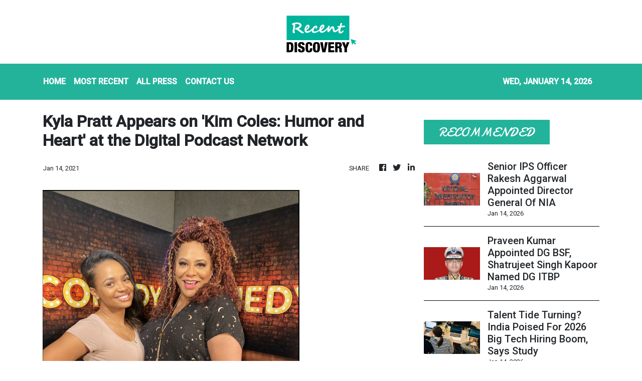

--- FILE ---
content_type: text/html; charset=utf-8
request_url: https://us-central1-vertical-news-network.cloudfunctions.net/get/fetch-include-rss
body_size: 24677
content:
[
  {
    "id": 111555873,
    "title": "Verizon Down: Users Across US Report Phones Stuck In SOS Mode",
    "summary": "Verizon users across the country reported widespread service disruptions and SOS alerts on their phones as the carrier acknowledged an ongoing outage.",
    "slug": "verizon-down-users-across-us-report-phones-stuck-in-sos-mode",
    "link": "https://www.news18.com/tech/verizon-down-users-across-us-report-phones-stuck-in-sos-mode-ws-l-9831682.html",
    "date_published": "2026-01-14T20:09:17.000Z",
    "images": "https://images.news18.com/ibnlive/uploads/2026/01/Verizon-Down-Across-US-REUTERS-2026-01-75b6e24ba06f84e816ce94a5aa1766ff-3x2.jpg",
    "categories": "3492,4637,1005,1432,1436,2688,3484,3493,3552,3563,3566,4645,4654,4671,4728,4743,4751,4752,4758,4771,4772,4779,4780,4794,4795,4796,4797",
    "img_id": "0",
    "caption": "",
    "country": "India",
    "source_type": "rss",
    "source": "News18"
  },
  {
    "id": 111555874,
    "title": "'Not Market Aberration, It's Human Crisis': Siddaramaiah Flags Distress Faced By Bengal Gram Growers",
    "summary": "Karnataka CM Siddaramaiah said the state's Bengal gram growers are experiencing a \"moment of deep distress\", as market prices have dropped significantly below MSP",
    "slug": "not-market-aberration-its-human-crisis-siddaramaiah-flags-distress-faced-by-bengal-gram-growers",
    "link": "https://www.news18.com/india/not-market-aberration-its-human-crisis-siddaramaiah-flags-distress-faced-by-bengal-gram-growers-ws-l-9831602.html",
    "date_published": "2026-01-14T18:48:08.000Z",
    "images": "https://images.news18.com/ibnlive/uploads/2026/01/Untitled-design-49-2026-01-df3f2570c766e4b32d5fa6caef9e26c4-3x2.jpg",
    "categories": "3492,4637,1005,1432,1436,2688,3484,3493,3552,3563,3566,4645,4654,4671,4728,4743,4751,4752,4758,4771,4772,4779,4780,4794,4795,4796,4797",
    "img_id": "0",
    "caption": "",
    "country": "India",
    "source_type": "rss",
    "source": "News18"
  },
  {
    "id": 111557179,
    "title": "Walmart's Flipkart, Swiggy drop 10-minute delivery claim in India ",
    "summary": "Several Indian quick commerce firms, including Flipkart, Swiggy, Zepto, and Blinkit, have stopped advertising \"10-minute\" grocery delivery after the government raised road safety concerns. The services themselves remain, with fast deliveries still possible in many areas. Experts say the change mainly affects marketing, not the actual business model.",
    "slug": "walmarts-flipkart-swiggy-drop-10minute-delivery-claim-in-india-",
    "link": "https://economictimes.indiatimes.com/tech/technology/walmarts-flipkart-swiggy-drop-10-minute-delivery-claim-in-india/articleshow/126533234.cms",
    "date_published": "2026-01-14T18:37:12.000Z",
    "images": "https://img.etimg.com/photo/msid-126533234,imgsize-57324.cms",
    "categories": "3492,4637,1005,1432,1436,2688,3484,3493,3552,3563,3566,4645,4654,4671,4728,4743,4751,4752,4758,4771,4772,4779,4780,4794,4795,4796,4797",
    "img_id": "0",
    "caption": "",
    "country": "India",
    "source_type": "rss",
    "source": "Economic Times"
  },
  {
    "id": 111536774,
    "title": "Holiday Today For Maharashtra Civic Body Polls: What’s Open & Shut? Will Alcohol Be Available?",
    "summary": "A public holiday has been declared on January 15 in parts of Maharashtra due to civic polls in 29 municipal corporations. Here's what's open and closed.",
    "slug": "holiday-today-for-maharashtra-civic-body-polls-whats-open-shut-will-alcohol-be-available",
    "link": "https://www.news18.com/photogallery/cities/mumbai-news/january-15-holiday-maharashtra-civic-body-polls-what-is-open-shut-banks-alcohol-aa-ws-l-9830362.html",
    "date_published": "2026-01-14T18:31:45.000Z",
    "images": "https://images.news18.com/ibnlive/uploads/2026/01/Untitled-design-2026-01-14T155306.097-2026-01-44449ef6ef736478bd816d09f48c1c98-3x2.jpg",
    "categories": "3492,4637,1005,1432,1436,2688,3484,3493,3552,3563,3566,4645,4654,4671,4728,4743,4751,4752,4758,4771,4772,4779,4780,4794,4795,4796,4797",
    "img_id": "0",
    "caption": "",
    "country": "India",
    "source_type": "rss",
    "source": "News18"
  },
  {
    "id": 111555875,
    "title": "Food Poisoning Or Planned Murder? 22-Year-Old Woman Among 3 Dead In MP After Eating 'Unclaimed' Sweets",
    "summary": "The police initially perceived this as a case of food poisoning, but are now investigating the matter as a premeditated attack involving tampered food",
    "slug": "food-poisoning-or-planned-murder-22yearold-woman-among-3-dead-in-mp-after-eating-unclaimed-sweets",
    "link": "https://www.news18.com/india/food-poisoning-or-planned-murder-22-year-old-woman-among-3-dead-in-mp-after-eating-unclaimed-sweets-ws-el-9831649.html",
    "date_published": "2026-01-14T18:15:42.000Z",
    "images": "https://images.news18.com/ibnlive/uploads/2026/01/image-2026-01-62d0bd8494ab73186dfa91ba3e9dd5b4-3x2.jpg",
    "categories": "3492,4637,1005,1432,1436,2688,3484,3493,3552,3563,3566,4645,4654,4671,4728,4743,4751,4752,4758,4771,4772,4779,4780,4794,4795,4796,4797",
    "img_id": "0",
    "caption": "",
    "country": "India",
    "source_type": "rss",
    "source": "News18"
  },
  {
    "id": 111557180,
    "title": "EU will carefully assess X's promised changes to Grok, spokesperson says ",
    "summary": "The European Commission will review changes Elon Musk’s platform X plans for its Grok chatbot. The updates aim to stop Grok from producing sexualised images of women and children. If the measures prove insufficient, the Commission warned it could take full action under the Digital Services Act.",
    "slug": "eu-will-carefully-assess-xs-promised-changes-to-grok-spokesperson-says-",
    "link": "https://economictimes.indiatimes.com/tech/technology/eu-will-carefully-assess-xs-promised-changes-to-grok-spokesperson-says/articleshow/126532742.cms",
    "date_published": "2026-01-14T18:07:55.000Z",
    "images": "https://img.etimg.com/photo/msid-126532742,imgsize-46672.cms",
    "categories": "3492,4637,1005,1432,1436,2688,3484,3493,3552,3563,3566,4645,4654,4671,4728,4743,4751,4752,4758,4771,4772,4779,4780,4794,4795,4796,4797",
    "img_id": "0",
    "caption": "",
    "country": "India",
    "source_type": "rss",
    "source": "Economic Times"
  },
  {
    "id": 111548379,
    "title": "Oracle sued by bondholders over losses tied to AI buildout ",
    "summary": "Bondholders have filed a lawsuit against Oracle, claiming they lost money. They allege the company, led by Larry Ellison, did not reveal it needed to sell more debt to expand its AI systems. The New York court case involves $18 billion in bonds issued in September, with Ellison and the banks also named.",
    "slug": "oracle-sued-by-bondholders-over-losses-tied-to-ai-buildout-",
    "link": "https://economictimes.indiatimes.com/tech/technology/oracle-sued-by-bondholders-over-losses-tied-to-ai-buildout/articleshow/126532599.cms",
    "date_published": "2026-01-14T18:01:09.000Z",
    "images": "https://img.etimg.com/photo/msid-126532599,imgsize-59298.cms",
    "categories": "3492,4637,1005,1432,1436,2688,3484,3493,3552,3563,3566,4645,4654,4671,4728,4743,4751,4752,4758,4771,4772,4779,4780,4794,4795,4796,4797",
    "img_id": "0",
    "caption": "",
    "country": "India",
    "source_type": "rss",
    "source": "Economic Times"
  },
  {
    "id": 111548380,
    "title": "California to investigate xAI over deepfake content, officials say ",
    "summary": "California ‍officials ​said they were demanding ⁠answers from Elon Musk's xAI amid the spread of ‌non-consensual ‌sexual images on the ��platform that has prompted global scrutiny.",
    "slug": "california-to-investigate-xai-over-deepfake-content-officials-say-",
    "link": "https://economictimes.indiatimes.com/tech/artificial-intelligence/california-to-investigate-xai-over-deepfake-content-officials-say/articleshow/126532355.cms",
    "date_published": "2026-01-14T17:52:19.000Z",
    "images": "https://img.etimg.com/photo/msid-126532355,imgsize-87148.cms",
    "categories": "3492,4637,1005,1432,1436,2688,3484,3493,3552,3563,3566,4645,4654,4671,4728,4743,4751,4752,4758,4771,4772,4779,4780,4794,4795,4796,4797",
    "img_id": "0",
    "caption": "",
    "country": "India",
    "source_type": "rss",
    "source": "Economic Times"
  },
  {
    "id": 111547075,
    "title": "'No Employee Apprehended By Any US Authority': Infosys CEO Dismisses Deportation Claims",
    "summary": "Addressing the issue during the Q3 earnings call, Infosys CEO Salil Parekh said the rumours circulating online over the past few days are unfounded",
    "slug": "no-employee-apprehended-by-any-us-authority-infosys-ceo-dismisses-deportation-claims",
    "link": "https://www.news18.com/tech/no-employee-apprehended-by-any-us-authority-infosys-ceo-dismisses-deportation-claims-ws-l-9831510.html",
    "date_published": "2026-01-14T17:42:14.000Z",
    "images": "https://images.news18.com/ibnlive/uploads/2026/01/Untitled-design-48-2026-01-f919e24fa5722094434091c78a83cddd-3x2.jpg",
    "categories": "3492,4637,1005,1432,1436,2688,3484,3493,3552,3563,3566,4645,4654,4671,4728,4743,4751,4752,4758,4771,4772,4779,4780,4794,4795,4796,4797",
    "img_id": "0",
    "caption": "",
    "country": "India",
    "source_type": "rss",
    "source": "News18"
  },
  {
    "id": 111547080,
    "title": "Senior IPS Officer Rakesh Aggarwal Appointed Director General Of NIA",
    "summary": "Rakesh Aggarwal, a 1994 batch Indian Police Service officer of Himachal Pradesh cadre, is the special director general in the National Investigation Agency at present",
    "slug": "senior-ips-officer-rakesh-aggarwal-appointed-director-general-of-nia",
    "link": "https://www.news18.com/india/rakesh-aggarwal-appointed-director-general-of-national-investigation-agency-9831519.html",
    "date_published": "2026-01-14T17:19:24.000Z",
    "images": "https://images.news18.com/ibnlive/uploads/2026/01/Untitled-design-47-2026-01-17908484503f1dcb501527f5190a7193-3x2.jpg",
    "categories": "3492,4637,1005,1432,1436,2688,3484,3493,3552,3563,3566,4645,4654,4671,4728,4743,4751,4752,4758,4771,4772,4779,4780,4794,4795,4796,4797",
    "img_id": "0",
    "caption": "",
    "country": "India",
    "source_type": "rss",
    "source": "News18"
  },
  {
    "id": 111547077,
    "title": "Praveen Kumar Appointed DG BSF, Shatrujeet Singh Kapoor Named DG ITBP",
    "summary": "Praveen Kumar, who was serving as Director General of the Indo-Tibetan Border Police (ITBP), had been holding additional charge of the BSF post for the past month.",
    "slug": "praveen-kumar-appointed-dg-bsf-shatrujeet-singh-kapoor-named-dg-itbp",
    "link": "https://www.news18.com/india/praveen-kumar-appointed-dg-bsf-shatrujeet-singh-kapoor-named-dg-itbp-ws-l-9831563.html",
    "date_published": "2026-01-14T17:11:44.000Z",
    "images": "https://images.news18.com/ibnlive/uploads/2026/01/NW18-86-2026-01-27b57ac2d278e19f41e275decfed37de-3x2.png",
    "categories": "3492,4637,1005,1432,1436,2688,3484,3493,3552,3563,3566,4645,4654,4671,4728,4743,4751,4752,4758,4771,4772,4779,4780,4794,4795,4796,4797",
    "img_id": "0",
    "caption": "",
    "country": "India",
    "source_type": "rss",
    "source": "News18"
  },
  {
    "id": 111547076,
    "title": "Talent Tide Turning? India Poised For 2026 Big Tech Hiring Boom, Says Study",
    "summary": "However, the report also hints at the challenges that may accompany this surge, specifically regarding talent retention and wage inflation",
    "slug": "talent-tide-turning-india-poised-for-2026-big-tech-hiring-boom-says-study",
    "link": "https://www.news18.com/tech/talent-tide-turning-india-poised-for-2026-big-tech-hiring-boom-says-study-9831548.html",
    "date_published": "2026-01-14T17:03:55.000Z",
    "images": "https://images.news18.com/ibnlive/uploads/2025/11/jobs-25-2025-11-34dfa26518bc12e3b7b7b37402ef09e9-3x2.jpg",
    "categories": "3492,4637,1005,1432,1436,2688,3484,3493,3552,3563,3566,4645,4654,4671,4728,4743,4751,4752,4758,4771,4772,4779,4780,4794,4795,4796,4797",
    "img_id": "0",
    "caption": "",
    "country": "India",
    "source_type": "rss",
    "source": "News18"
  },
  {
    "id": 111547078,
    "title": "'Not Meant For Tech Job': Ex-TCS Employee Quits City Life, Thrives As Forest Officer In Jharkhand",
    "summary": "Kumar, who hails from Dumka in Jharkhand, said his family initially saw the TCS job as a good opportunity.",
    "slug": "not-meant-for-tech-job-extcs-employee-quits-city-life-thrives-as-forest-officer-in-jharkhand",
    "link": "https://www.news18.com/india/not-meant-for-tech-job-ex-tcs-employee-quits-city-life-thrives-as-forest-officer-in-jharkhand-ws-l-9831544.html",
    "date_published": "2026-01-14T16:58:05.000Z",
    "images": "https://images.news18.com/ibnlive/uploads/2026/01/Ai-Job-Loss-2026-01-bacb9ba2bdb52cf3f51338afdc3324b6-3x2.png",
    "categories": "3492,4637,1005,1432,1436,2688,3484,3493,3552,3563,3566,4645,4654,4671,4728,4743,4751,4752,4758,4771,4772,4779,4780,4794,4795,4796,4797",
    "img_id": "0",
    "caption": "",
    "country": "India",
    "source_type": "rss",
    "source": "News18"
  },
  {
    "id": 111547079,
    "title": "Yes, Shashi Tharoor Is A Swiftie And He’s Vibing To 'The Fate Of Ophelia' Between Meetings",
    "summary": "Adding to the humour was an on-screen text overlay that read, “When you have 35,000 unread emails, 5,000 WhatsApp messages.\"",
    "slug": "yes-shashi-tharoor-is-a-swiftie-and-hes-vibing-to-the-fate-of-ophelia-between-meetings",
    "link": "https://www.news18.com/india/yes-shashi-tharoor-is-a-swiftie-and-hes-vibing-to-the-fate-of-ophelia-between-meetings-ws-l-9831522.html",
    "date_published": "2026-01-14T16:49:54.000Z",
    "images": "https://images.news18.com/ibnlive/uploads/2026/01/NW18-85-2026-01-fb68c875e49de5ebfeb0c9f83f3de9b8-3x2.png",
    "categories": "3492,4637,1005,1432,1436,2688,3484,3493,3552,3563,3566,4645,4654,4671,4728,4743,4751,4752,4758,4771,4772,4779,4780,4794,4795,4796,4797",
    "img_id": "0",
    "caption": "",
    "country": "India",
    "source_type": "rss",
    "source": "News18"
  },
  {
    "id": 111548381,
    "title": "YouTube launches new updates to tailor viewing experience for teens ",
    "summary": "YouTube on Wednesday said it had launched a few updates to help parents tailor their family’s YouTube experience, especially for teen viewers. These included additional controls for mindful viewing like custom bedtime and take a break reminders, a blueprint for high quality teen content and curating the right experience for the appropriate age.",
    "slug": "youtube-launches-new-updates-to-tailor-viewing-experience-for-teens-",
    "link": "https://economictimes.indiatimes.com/tech/technology/youtube-launches-new-updates-to-tailor-viewing-experience-for-teens/articleshow/126531221.cms",
    "date_published": "2026-01-14T16:45:24.000Z",
    "images": "https://img.etimg.com/photo/msid-126531221,imgsize-34426.cms",
    "categories": "3492,4637,1005,1432,1436,2688,3484,3493,3552,3563,3566,4645,4654,4671,4728,4743,4751,4752,4758,4771,4772,4779,4780,4794,4795,4796,4797",
    "img_id": "0",
    "caption": "",
    "country": "India",
    "source_type": "rss",
    "source": "Economic Times"
  },
  {
    "id": 111446880,
    "title": "Inheritance War: Priya Sachdev & Karisma Kapoor’s Sides Trade Legal Blows Over Rs 30,000 Crore Estate",
    "summary": "On Wednesday, the Delhi High Court recorded final written submissions in a suit that has pitted the Sona Comstar chairman’s third wife against his children, Samaira and Kiaan",
    "slug": "inheritance-war-priya-sachdev-karisma-kapoors-sides-trade-legal-blows-over-rs-30000-crore-estate",
    "link": "https://www.news18.com/india/have-covered-karismas-children-expenses-since-sunjay-kapurs-death-priya-sachdev-to-court-ws-l-9828513.html",
    "date_published": "2026-01-14T16:45:06.000Z",
    "images": "https://images.news18.com/ibnlive/uploads/2025/11/Karisma-Kapoor-Sunjay-Kapur-5-2025-11-ab92971aa2e99ef8d14c6921e1278385-3x2.jpg",
    "categories": "3492,4637,1005,1432,1436,2688,3484,3493,3552,3563,3566,4645,4654,4671,4728,4743,4751,4752,4758,4771,4772,4779,4780,4794,4795,4796,4797",
    "img_id": "0",
    "caption": "",
    "country": "India",
    "source_type": "rss",
    "source": "News18"
  },
  {
    "id": 111548382,
    "title": "US, European regulators set principles for 'good AI practice' in drug development ",
    "summary": "The principles, issued on Wednesday, offer broad guidance on how AI should be ‌used to ‌generate and monitor evidence across a drug's lifecycle, from early research and clinical ‌trials to manufacturing and safety surveillance.",
    "slug": "us-european-regulators-set-principles-for-good-ai-practice-in-drug-development-",
    "link": "https://economictimes.indiatimes.com/tech/artificial-intelligence/us-european-regulators-set-principles-for-good-ai-practice-in-drug-development/articleshow/126531079.cms",
    "date_published": "2026-01-14T16:37:02.000Z",
    "images": "https://img.etimg.com/photo/msid-126531079,imgsize-665725.cms",
    "categories": "3492,4637,1005,1432,1436,2688,3484,3493,3552,3563,3566,4645,4654,4671,4728,4743,4751,4752,4758,4771,4772,4779,4780,4794,4795,4796,4797",
    "img_id": "0",
    "caption": "",
    "country": "India",
    "source_type": "rss",
    "source": "Economic Times"
  },
  {
    "id": 111548383,
    "title": "Battle over Chinese-owned chipmaker Nexperia rages in Dutch court ",
    "summary": "A Dutch court is considering whether to investigate a Chinese-owned semiconductor firm amid tensions between the Netherlands and China over control, governance, and national security, with a ruling expected within weeks.",
    "slug": "battle-over-chineseowned-chipmaker-nexperia-rages-in-dutch-court-",
    "link": "https://economictimes.indiatimes.com/tech/technology/battle-over-chinese-owned-chipmaker-nexperia-rages-in-dutch-court/articleshow/126531005.cms",
    "date_published": "2026-01-14T16:33:00.000Z",
    "images": "https://img.etimg.com/photo/msid-126531005,imgsize-108090.cms",
    "categories": "3492,4637,1005,1432,1436,2688,3484,3493,3552,3563,3566,4645,4654,4671,4728,4743,4751,4752,4758,4771,4772,4779,4780,4794,4795,4796,4797",
    "img_id": "0",
    "caption": "",
    "country": "India",
    "source_type": "rss",
    "source": "Economic Times"
  },
  {
    "id": 111547081,
    "title": "Ancient Or Ancestral? Family From Historical Karnataka Village Finds Gold 'Treasure' At Building Site",
    "summary": "The Ritti family unearthed a copper pot containing at least 466 gm of gold ornaments in the historical village of Lakkundi in Karnataka's Gadag district",
    "slug": "ancient-or-ancestral-family-from-historical-karnataka-village-finds-gold-treasure-at-building-site",
    "link": "https://www.news18.com/india/ancient-or-ancestral-family-from-historical-karnataka-village-finds-gold-treasure-at-building-site-ws-l-9831424.html",
    "date_published": "2026-01-14T16:30:19.000Z",
    "images": "https://images.news18.com/ibnlive/uploads/2026/01/Untitled-design-46-2026-01-67f4cca023525b5fcbfbdbe3912ddb7f-3x2.jpg",
    "categories": "3492,4637,1005,1432,1436,2688,3484,3493,3552,3563,3566,4645,4654,4671,4728,4743,4751,4752,4758,4771,4772,4779,4780,4794,4795,4796,4797",
    "img_id": "0",
    "caption": "",
    "country": "India",
    "source_type": "rss",
    "source": "News18"
  },
  {
    "id": 111548384,
    "title": "Foxconn, HCL Group name semiconductor JV as India Chip Pvt Ltd ",
    "summary": "Electronics manufacturing services giant Foxconn and HCL Group have named their semiconductor joint venture as India Chip Private Limited, a regulatory filing said on Wednesday.",
    "slug": "foxconn-hcl-group-name-semiconductor-jv-as-india-chip-pvt-ltd-",
    "link": "https://economictimes.indiatimes.com/tech/technology/foxconn-hcl-group-name-semiconductor-jv-as-india-chip-pvt-ltd/articleshow/126530915.cms",
    "date_published": "2026-01-14T16:24:36.000Z",
    "images": "https://img.etimg.com/photo/msid-126530915,imgsize-62920.cms",
    "categories": "3492,4637,1005,1432,1436,2688,3484,3493,3552,3563,3566,4645,4654,4671,4728,4743,4751,4752,4758,4771,4772,4779,4780,4794,4795,4796,4797",
    "img_id": "0",
    "caption": "",
    "country": "India",
    "source_type": "rss",
    "source": "Economic Times"
  },
  {
    "id": 111536760,
    "title": "S Jaishankar Gets Call From Iran Minister, Discusses 'Evolving Situation' Amid West Asia Tensions",
    "summary": "The call, initiated by Iran’s Foreign Minister Seyed Abbas Araghchi, focused on the evolving situation in and around Iran, External Affairs Minister S. Jaishankar said.",
    "slug": "s-jaishankar-gets-call-from-iran-minister-discusses-evolving-situation-amid-west-asia-tensions",
    "link": "https://www.news18.com/world/jaishankar-speaks-with-iranian-foreign-minister-discusses-evolving-situation-amid-high-tensions-9831395.html",
    "date_published": "2026-01-14T15:52:17.000Z",
    "images": "https://images.news18.com/ibnlive/uploads/2026/01/Jaishankar-Araghchi-Call-PTI-2026-01-ca85628a74d9f0914e7e5e8d0eef6665-3x2.jpg",
    "categories": "3492,4637,1005,1432,1436,2688,3484,3493,3552,3563,3566,4645,4654,4671,4728,4743,4751,4752,4758,4771,4772,4779,4780,4794,4795,4796,4797",
    "img_id": "0",
    "caption": "",
    "country": "India",
    "source_type": "rss",
    "source": "News18"
  },
  {
    "id": 111538079,
    "title": "House-help startup Pync shuts down amid fierce competition; founders to join Snabbit ",
    "summary": "The company’s three founders—Harsh Prateek, Mayank Sahu and Dev Priyam—are set to join rival Snabbit in senior roles across operations and business functions, one of the people said. Around 20–25 Pync employees are also expected to join Snabbit over the coming months.",
    "slug": "househelp-startup-pync-shuts-down-amid-fierce-competition-founders-to-join-snabbit-",
    "link": "https://economictimes.indiatimes.com/tech/startups/house-help-startup-pync-shuts-down-amid-fierce-competition-founders-to-join-snabbit/articleshow/126530247.cms",
    "date_published": "2026-01-14T15:41:11.000Z",
    "images": "https://img.etimg.com/photo/msid-126530247,imgsize-39020.cms",
    "categories": "3492,4637,1005,1432,1436,2688,3484,3493,3552,3563,3566,4645,4654,4671,4728,4743,4751,4752,4758,4771,4772,4779,4780,4794,4795,4796,4797",
    "img_id": "0",
    "caption": "",
    "country": "India",
    "source_type": "rss",
    "source": "Economic Times"
  },
  {
    "id": 111538080,
    "title": "New Zealand delegation meets Karnataka IT/BT minister to explore innovation, skills collaboration ",
    "summary": "The talks focussed on collaboration in deep tech, skilling, and research-driven innovation, with both sides exploring partnerships in AI, aerospace, and emerging technologies. This comes weeks after India and New Zealand concluded an FTA, with an MoU also under consideration.",
    "slug": "new-zealand-delegation-meets-karnataka-itbt-minister-to-explore-innovation-skills-collaboration-",
    "link": "https://economictimes.indiatimes.com/tech/technology/new-zealand-delegation-meets-karnataka-it/bt-minister-to-explore-innovation-skills-collaboration/articleshow/126530034.cms",
    "date_published": "2026-01-14T15:23:59.000Z",
    "images": "https://img.etimg.com/photo/msid-126530034,imgsize-156598.cms",
    "categories": "3492,4637,1005,1432,1436,2688,3484,3493,3552,3563,3566,4645,4654,4671,4728,4743,4751,4752,4758,4771,4772,4779,4780,4794,4795,4796,4797",
    "img_id": "0",
    "caption": "",
    "country": "India",
    "source_type": "rss",
    "source": "Economic Times"
  },
  {
    "id": 111536761,
    "title": "Woman Hid Murder Conviction Before Marriage, HC Upholds Divorce Granted On Husband’s Plea",
    "summary": "Jharkhand HC upheld divorce for a husband after his wife concealed her age and murder conviction, ruling that trust is vital in marriage and her conduct caused mental cruelty.",
    "slug": "woman-hid-murder-conviction-before-marriage-hc-upholds-divorce-granted-on-husbands-plea",
    "link": "https://www.news18.com/india/woman-hid-murder-conviction-before-marriage-hc-upholds-divorce-granted-on-husbands-plea-ws-l-9831335.html",
    "date_published": "2026-01-14T15:08:00.000Z",
    "images": "https://images.news18.com/ibnlive/uploads/2025/10/Ishaan-Khatter-will-be-next-seen-in-The-Royals-season-2.-70-2025-10-99d061d4c4cf1f6c8c5aeb73c2a956f0-3x2.png",
    "categories": "3492,4637,1005,1432,1436,2688,3484,3493,3552,3563,3566,4645,4654,4671,4728,4743,4751,4752,4758,4771,4772,4779,4780,4794,4795,4796,4797",
    "img_id": "0",
    "caption": "",
    "country": "India",
    "source_type": "rss",
    "source": "News18"
  },
  {
    "id": 111538081,
    "title": "Shadowfax targeting D2C brands to diversify beyond large marketplaces: CEO Abhishek Bansal ",
    "summary": "Shadowfax is shifting focus to direct-to-consumer brands and smaller retailers to reduce reliance on a few large clients, while investing in sales teams . The D2C segment is growing in triple digits year-on-year (YoY) for Shadowfax and is expected to play a significant role in lowering customer concentration over the next four to five years.",
    "slug": "shadowfax-targeting-d2c-brands-to-diversify-beyond-large-marketplaces-ceo-abhishek-bansal-",
    "link": "https://economictimes.indiatimes.com/tech/technology/shadowfax-targeting-d2c-brands-to-diversify-beyond-large-marketplaces-ceo-abhishek-bansal/articleshow/126529544.cms",
    "date_published": "2026-01-14T15:05:15.000Z",
    "images": "https://img.etimg.com/photo/msid-126529544,imgsize-149248.cms",
    "categories": "3492,4637,1005,1432,1436,2688,3484,3493,3552,3563,3566,4645,4654,4671,4728,4743,4751,4752,4758,4771,4772,4779,4780,4794,4795,4796,4797",
    "img_id": "0",
    "caption": "",
    "country": "India",
    "source_type": "rss",
    "source": "Economic Times"
  },
  {
    "id": 111538082,
    "title": "Musk denies Grok generated deepfakes of naked minors ",
    "summary": "Elon Musk has denied allegations that xAI's Grok AI assistant created deepfake images of naked minors. He stated Grok refuses illegal requests, including those involving underage individuals. Musk emphasised that any unexpected outputs due to hacking are immediately addressed. This marks his first direct statement on the controversy.",
    "slug": "musk-denies-grok-generated-deepfakes-of-naked-minors-",
    "link": "https://economictimes.indiatimes.com/tech/technology/musk-denies-grok-generated-deepfakes-of-naked-minors/articleshow/126528912.cms",
    "date_published": "2026-01-14T14:56:23.000Z",
    "images": "https://img.etimg.com/photo/msid-126528912,imgsize-1068035.cms",
    "categories": "3492,4637,1005,1432,1436,2688,3484,3493,3552,3563,3566,4645,4654,4671,4728,4743,4751,4752,4758,4771,4772,4779,4780,4794,4795,4796,4797",
    "img_id": "0",
    "caption": "",
    "country": "India",
    "source_type": "rss",
    "source": "Economic Times"
  },
  {
    "id": 111538083,
    "title": "UK PM Starmer says X moves to comply with UK law over AI deepfakes ",
    "summary": "Britain's media regulator is investigating X, formerly Twitter, over its Grok AI chatbot creating sexualised images. Prime Minister Keir Starmer stated X is working to comply with UK law. Elon Musk confirmed Grok will refuse illegal image requests. A new law against sexual deepfakes is also coming into effect this week.",
    "slug": "uk-pm-starmer-says-x-moves-to-comply-with-uk-law-over-ai-deepfakes-",
    "link": "https://economictimes.indiatimes.com/tech/technology/uk-pm-starmer-says-x-moves-to-comply-with-uk-law-over-ai-deepfakes/articleshow/126528558.cms",
    "date_published": "2026-01-14T13:57:43.000Z",
    "images": "https://img.etimg.com/photo/msid-126528558,imgsize-192204.cms",
    "categories": "3492,4637,1005,1432,1436,2688,3484,3493,3552,3563,3566,4645,4654,4671,4728,4743,4751,4752,4758,4771,4772,4779,4780,4794,4795,4796,4797",
    "img_id": "0",
    "caption": "",
    "country": "India",
    "source_type": "rss",
    "source": "Economic Times"
  },
  {
    "id": 111536758,
    "title": "Instagram Reels Not Going Viral? Check These Important Settings First",
    "summary": "Experienced creators agree that certain Instagram settings, when used correctly alongside the right content strategy, can significantly boost a Reel’s reach",
    "slug": "instagram-reels-not-going-viral-check-these-important-settings-first",
    "link": "https://www.news18.com/photogallery/tech/instagram-reels-not-going-viral-check-these-important-settings-first-ws-kl-9830922.html",
    "date_published": "2026-01-14T13:51:33.000Z",
    "images": "https://images.news18.com/ibnlive/uploads/2026/01/Untitled-design-2026-01-14T175004.916-2026-01-79cc583df01c8c01eb1938a85f28dcce-3x2.jpg",
    "categories": "3492,4637,1005,1432,1436,2688,3484,3493,3552,3563,3566,4645,4654,4671,4728,4743,4751,4752,4758,4771,4772,4779,4780,4794,4795,4796,4797",
    "img_id": "0",
    "caption": "",
    "country": "India",
    "source_type": "rss",
    "source": "News18"
  },
  {
    "id": 111547082,
    "title": "Viral Shock From UP Medical Hospital: WATCH Rats Crawl Near Oxygen Tubes Right Above Sleeping Patients in Ortho Ward",
    "summary": "Patients admitted to the orthopaedics ward reportedly recorded a video showing three to four rats moving freely near an oxygen pipeline.",
    "slug": "viral-shock-from-up-medical-hospital-watch-rats-crawl-near-oxygen-tubes-right-above-sleeping-patients-in-ortho-ward",
    "link": "https://www.news18.com/viral/video-of-rats-roaming-in-up-hospitals-orthopaedics-ward-raises-alarm-aa-ws-l-9831268.html",
    "date_published": "2026-01-14T13:50:40.000Z",
    "images": "https://images.news18.com/ibnlive/uploads/2026/01/Untitled-design-2026-01-14T191918.016-2026-01-3af236eaddb042e0d0e5378160fd9c6e-3x2.jpg",
    "categories": "3492,4637,1005,1432,1436,2688,3484,3493,3552,3563,3566,4645,4654,4671,4728,4743,4751,4752,4758,4771,4772,4779,4780,4794,4795,4796,4797",
    "img_id": "0",
    "caption": "",
    "country": "India",
    "source_type": "rss",
    "source": "News18"
  },
  {
    "id": 111536762,
    "title": "10 Affordable International Getaways For Indians Under Rs 50,000 In 2026",
    "summary": "Here are 10 international getaways you can realistically plan from India in 2026 under ₹50,000 per person (usually for 5–7 days including flights, budget stays, transport).",
    "slug": "10-affordable-international-getaways-for-indians-under-rs-50000-in-2026",
    "link": "https://www.news18.com/photogallery/india/10-affordable-international-getaways-for-indians-under-rs-50000-in-2026-ws-l-9831157.html",
    "date_published": "2026-01-14T13:43:13.000Z",
    "images": "https://images.news18.com/ibnlive/uploads/2026/01/NW18-18-2026-01-6b944bdbc6ae5b5fbf5ed8f94800fbf3-3x2.png",
    "categories": "3492,4637,1005,1432,1436,2688,3484,3493,3552,3563,3566,4645,4654,4671,4728,4743,4751,4752,4758,4771,4772,4779,4780,4794,4795,4796,4797",
    "img_id": "0",
    "caption": "",
    "country": "India",
    "source_type": "rss",
    "source": "News18"
  },
  {
    "id": 111538084,
    "title": "Earnings roundup: Infosys, Licious and Groww ",
    "summary": "IT major Infosys was hit by a small profit dip despite revenue growth in Q3. This and more in today's ETtech Top 5.",
    "slug": "earnings-roundup-infosys-licious-and-groww-",
    "link": "https://economictimes.indiatimes.com/tech/newsletters/tech-top-5/earnings-roundup-infosys-licious-and-groww/articleshow/126527946.cms",
    "date_published": "2026-01-14T13:39:02.000Z",
    "images": "https://img.etimg.com/photo/msid-126527946,imgsize-101800.cms",
    "categories": "3492,4637,1005,1432,1436,2688,3484,3493,3552,3563,3566,4645,4654,4671,4728,4743,4751,4752,4758,4771,4772,4779,4780,4794,4795,4796,4797",
    "img_id": "0",
    "caption": "",
    "country": "India",
    "source_type": "rss",
    "source": "Economic Times"
  },
  {
    "id": 111509950,
    "title": "‘A Deeply Warming Festival’: PM Modi Says Pongal Shows The Way To Balance Nature And Family",
    "summary": "PM Modi said Pongal has grown into a global celebration, marked with enthusiasm by the Tamil community and admirers of Tamil culture worldwide.",
    "slug": "a-deeply-warming-festival-pm-modi-says-pongal-shows-the-way-to-balance-nature-and-family",
    "link": "https://www.news18.com/india/deeply-warming-festival-pm-modi-says-pongal-shows-way-to-maintain-balance-between-nature-family-9829195.html",
    "date_published": "2026-01-14T13:09:24.000Z",
    "images": "https://images.news18.com/ibnlive/uploads/2026/01/PM-Modi-inaugurates-new-terminal-building-of-Lokapriya-Gopinath-Bardoloi-International-Airport-in-Guwahati-2026-01-3c028c66be615bddf32140aa035857b5-3x2.jpg",
    "categories": "3492,4637,1005,1432,1436,2688,3484,3493,3552,3563,3566,4645,4654,4671,4728,4743,4751,4752,4758,4771,4772,4779,4780,4794,4795,4796,4797",
    "img_id": "0",
    "caption": "",
    "country": "India",
    "source_type": "rss",
    "source": "News18"
  },
  {
    "id": 111536763,
    "title": "'Zubeen Garg Was Drunk, Had Declined Life Jacket': Singapore Cops Deny Foul Play In Court",
    "summary": "Investigators said he initially wore a life jacket but removed it, later declining a second one before swimming alone towards Lazarus Island.",
    "slug": "zubeen-garg-was-drunk-had-declined-life-jacket-singapore-cops-deny-foul-play-in-court",
    "link": "https://www.news18.com/movies/zubeen-garg-was-drunk-had-declined-life-jacket-singapore-cops-to-court-9831051.html",
    "date_published": "2026-01-14T13:05:58.000Z",
    "images": "https://images.news18.com/ibnlive/uploads/2026/01/Zubeen-Garg-Death-PTI-2026-01-cbb8d970007b4c19fdd05ee7618c5319-3x2.jpg",
    "categories": "3492,4637,1005,1432,1436,2688,3484,3493,3552,3563,3566,4645,4654,4671,4728,4743,4751,4752,4758,4771,4772,4779,4780,4794,4795,4796,4797",
    "img_id": "0",
    "caption": "",
    "country": "India",
    "source_type": "rss",
    "source": "News18"
  },
  {
    "id": 111536771,
    "title": "Calcutta HC Disposes Of Trinamool Congress’s Plea Against ED Raids At I-PAC Office",
    "summary": "The Mamata Banerjee-led party had sought preservation of political confidential data which it alleged was seized by the probe agency.",
    "slug": "calcutta-hc-disposes-of-trinamool-congresss-plea-against-ed-raids-at-ipac-office",
    "link": "https://www.news18.com/india/calcutta-hc-disposes-of-trinamool-congresss-plea-against-ed-raids-at-i-pac-office-9830430.html",
    "date_published": "2026-01-14T13:05:29.000Z",
    "images": "https://images.news18.com/ibnlive/uploads/2026/01/NW18-1-2026-01-9cc238868b5442e45cc53119bc8c1576-3x2.png",
    "categories": "3492,4637,1005,1432,1436,2688,3484,3493,3552,3563,3566,4645,4654,4671,4728,4743,4751,4752,4758,4771,4772,4779,4780,4794,4795,4796,4797",
    "img_id": "0",
    "caption": "",
    "country": "India",
    "source_type": "rss",
    "source": "News18"
  },
  {
    "id": 111538085,
    "title": "Infosys adds 5,000 employees in December quarter, headcount stands at 3.37 lakh ",
    "summary": "​​At the end of the December quarter, Infosys had 337,034 employees, higher than the September quarter’s count of 331,991, the Bengaluru-headquartered firm reported on Wednesday announcing its third quarter financial numbers.",
    "slug": "infosys-adds-5000-employees-in-december-quarter-headcount-stands-at-337-lakh-",
    "link": "https://economictimes.indiatimes.com/tech/information-tech/infosys-adds-5000-employees-in-december-quarter/articleshow/126527637.cms",
    "date_published": "2026-01-14T13:03:49.000Z",
    "images": "https://img.etimg.com/photo/msid-126527637,imgsize-166832.cms",
    "categories": "3492,4637,1005,1432,1436,2688,3484,3493,3552,3563,3566,4645,4654,4671,4728,4743,4751,4752,4758,4771,4772,4779,4780,4794,4795,4796,4797",
    "img_id": "0",
    "caption": "",
    "country": "India",
    "source_type": "rss",
    "source": "Economic Times"
  },
  {
    "id": 111536764,
    "title": "Magh Mela 2026: New Tent Colony In Place For Devotees — Cost, How To Book, Tips",
    "summary": "The state-of-the-art tent colony has been developed by the Uttar Pradesh State Tourism Development Corporation (UPSTDC).",
    "slug": "magh-mela-2026-new-tent-colony-in-place-for-devotees-cost-how-to-book-tips",
    "link": "https://www.news18.com/cities/magh-mela-2026-new-tent-colony-in-place-for-devotees-cost-how-to-book-tips-aa-ws-l-9831004.html",
    "date_published": "2026-01-14T13:00:52.000Z",
    "images": "https://images.news18.com/ibnlive/uploads/2026/01/punit-canva-2026-01-14T175933.674-2026-01-ee1c407bc15cf029cca1f2c2c618c423-3x2.png",
    "categories": "3492,4637,1005,1432,1436,2688,3484,3493,3552,3563,3566,4645,4654,4671,4728,4743,4751,4752,4758,4771,4772,4779,4780,4794,4795,4796,4797",
    "img_id": "0",
    "caption": "",
    "country": "India",
    "source_type": "rss",
    "source": "News18"
  },
  {
    "id": 111520522,
    "title": "Friend’s ‘Manjha’ Death Shatters Surat Man. Now His Mission Shields Thousands | How To Stay Safe On Uttarayan",
    "summary": "Around two decades ago, Brijesh Verma’s close friend stepped out during Uttarayan without any protective gear.",
    "slug": "friends-manjha-death-shatters-surat-man-now-his-mission-shields-thousands-how-to-stay-safe-on-uttarayan",
    "link": "https://www.news18.com/cities/surat/gujarat-man-road-safety-mission-on-uttarayan-after-friend-dies-from-manjha-aa-ws-l-9829967.html",
    "date_published": "2026-01-14T12:45:51.000Z",
    "images": "https://images.news18.com/ibnlive/uploads/2026/01/Untitled-design-2026-01-14T143606.440-2026-01-a9657723e47616446569fa57e2158dc8-3x2.jpg",
    "categories": "3492,4637,1005,1432,1436,2688,3484,3493,3552,3563,3566,4645,4654,4671,4728,4743,4751,4752,4758,4771,4772,4779,4780,4794,4795,4796,4797",
    "img_id": "0",
    "caption": "",
    "country": "India",
    "source_type": "rss",
    "source": "News18"
  },
  {
    "id": 111538086,
    "title": "Belgian cybersecurity startup Aikido hits unicorn status with new funding round ",
    "summary": "Belgian cybersecurity firm Aikido Security has secured $60 million in funding. This investment values the company at $1 billion, marking it as an early unicorn for 2026. Aikido's software helps developers automatically find and fix security risks.",
    "slug": "belgian-cybersecurity-startup-aikido-hits-unicorn-status-with-new-funding-round-",
    "link": "https://economictimes.indiatimes.com/tech/funding/belgian-cybersecurity-startup-aikido-hits-unicorn-status-with-new-funding-round/articleshow/126526938.cms",
    "date_published": "2026-01-14T12:28:26.000Z",
    "images": "https://img.etimg.com/photo/msid-126526938,imgsize-360250.cms",
    "categories": "3492,4637,1005,1432,1436,2688,3484,3493,3552,3563,3566,4645,4654,4671,4728,4743,4751,4752,4758,4771,4772,4779,4780,4794,4795,4796,4797",
    "img_id": "0",
    "caption": "",
    "country": "India",
    "source_type": "rss",
    "source": "Economic Times"
  },
  {
    "id": 111536765,
    "title": "Who is Satua Baba? Spiritual Leader Drives Rs 4-Crore Porsche At Prayagraj's Magh Mela",
    "summary": "During the Magh Mela, Satua Baba has reportedly been allotted the largest area for an ashram.",
    "slug": "who-is-satua-baba-spiritual-leader-drives-rs-4crore-porsche-at-prayagrajs-magh-mela",
    "link": "https://www.news18.com/india/who-is-satua-baba-spiritual-leader-drives-rs-4-crore-porsche-at-prayagrajs-magh-mela-ws-l-9830850.html",
    "date_published": "2026-01-14T12:17:39.000Z",
    "images": "https://images.news18.com/ibnlive/uploads/2026/01/NW18-2-2026-01-7f577d38fdec46cfab1ac42ea2072208-3x2.png",
    "categories": "3492,4637,1005,1432,1436,2688,3484,3493,3552,3563,3566,4645,4654,4671,4728,4743,4751,4752,4758,4771,4772,4779,4780,4794,4795,4796,4797",
    "img_id": "0",
    "caption": "",
    "country": "India",
    "source_type": "rss",
    "source": "News18"
  },
  {
    "id": 111538087,
    "title": "Groww reports 25% jump in operating revenue at Rs 1,216 crore, but net profit dips 27% ",
    "summary": "Groww reported an operating revenue of Rs 1,216 crore in the December quarter, up 24.8% from Rs 974 crore a year back. The company’s net profits went down 27% to Rs 547 crore from Rs 757 crore a year prior. In December 2024, the company had posted higher profits as some long term incentives for the company’s leadership were cancelled, clawed back into the company, and reported as gains.",
    "slug": "groww-reports-25-jump-in-operating-revenue-at-rs-1216-crore-but-net-profit-dips-27-",
    "link": "https://economictimes.indiatimes.com/tech/technology/groww-reports-25-jump-in-operating-revenue-at-rs-1216-crore-but-net-profit-dips-27/articleshow/126526538.cms",
    "date_published": "2026-01-14T12:12:32.000Z",
    "images": "https://img.etimg.com/photo/msid-126526538,imgsize-1740105.cms",
    "categories": "3492,4637,1005,1432,1436,2688,3484,3493,3552,3563,3566,4645,4654,4671,4728,4743,4751,4752,4758,4771,4772,4779,4780,4794,4795,4796,4797",
    "img_id": "0",
    "caption": "",
    "country": "India",
    "source_type": "rss",
    "source": "Economic Times"
  },
  {
    "id": 111536766,
    "title": "Got A Traffic Challan? This State Wants To Deduct The Fine Automatically From Your Bank Account",
    "summary": "The Chief Minister has also directed the police and transport departments to develop a system where the challan amount will be deducted from the bank account of vehicle owners.",
    "slug": "got-a-traffic-challan-this-state-wants-to-deduct-the-fine-automatically-from-your-bank-account",
    "link": "https://www.news18.com/india/got-a-traffic-challan-this-state-wants-to-deduct-the-fine-automatically-from-your-bank-account-ws-kl-9830559.html",
    "date_published": "2026-01-14T12:04:35.000Z",
    "images": "https://images.news18.com/ibnlive/uploads/2026/01/traffic-violations-2026-01-fcd402fb16e87aa7bd8f189f73fb8713-3x2.jpg",
    "categories": "3492,4637,1005,1432,1436,2688,3484,3493,3552,3563,3566,4645,4654,4671,4728,4743,4751,4752,4758,4771,4772,4779,4780,4794,4795,4796,4797",
    "img_id": "0",
    "caption": "",
    "country": "India",
    "source_type": "rss",
    "source": "News18"
  },
  {
    "id": 111536767,
    "title": "Drunk Excavator Operator Runs Amok, Hits Parked Vehicles In UP’s Deoria",
    "summary": "As per the footage, the driver was seen losing control of the heavy machine and smashing multiple four-wheelers along the road.",
    "slug": "drunk-excavator-operator-runs-amok-hits-parked-vehicles-in-ups-deoria",
    "link": "https://www.news18.com/india/drunk-excavator-operator-runs-amok-runs-over-parked-vehicles-in-ups-deoria-ws-l-9830546.html",
    "date_published": "2026-01-14T12:02:50.000Z",
    "images": "https://images.news18.com/ibnlive/uploads/2026/01/NW18-2026-01-e30fa0692e57f5fcd5d758b352b07346-3x2.png",
    "categories": "3492,4637,1005,1432,1436,2688,3484,3493,3552,3563,3566,4645,4654,4671,4728,4743,4751,4752,4758,4771,4772,4779,4780,4794,4795,4796,4797",
    "img_id": "0",
    "caption": "",
    "country": "India",
    "source_type": "rss",
    "source": "News18"
  },
  {
    "id": 111538088,
    "title": "ETtech Explainer: How will removing the 10-minute delivery tagline affect quick commerce ",
    "summary": "Quick commerce firms have dropped explicit 10-minute delivery claims after government intervention over rider safety concerns. Analysts say operations and demand will stay unchanged, as fast delivery is driven by dark store density, not slogans. Orders may still arrive quickly, but platforms will no longer formally promise it.",
    "slug": "ettech-explainer-how-will-removing-the-10minute-delivery-tagline-affect-quick-commerce-",
    "link": "https://economictimes.indiatimes.com/tech/technology/ettech-explainer-how-will-removing-the-10-minute-delivery-tagline-affect-quick-commerce/articleshow/126525821.cms",
    "date_published": "2026-01-14T11:40:40.000Z",
    "images": "https://img.etimg.com/photo/msid-126525821,imgsize-207176.cms",
    "categories": "3492,4637,1005,1432,1436,2688,3484,3493,3552,3563,3566,4645,4654,4671,4728,4743,4751,4752,4758,4771,4772,4779,4780,4794,4795,4796,4797",
    "img_id": "0",
    "caption": "",
    "country": "India",
    "source_type": "rss",
    "source": "Economic Times"
  },
  {
    "id": 111520510,
    "title": "India Asks Its Citizens To Leave Iran, Avoid Travel To Tehran Amid Violent Protests",
    "summary": "Additionally, the Indian Embassy in Tehran urged Indian nationals currently residing or traveling in Iran to leave the country at the earliest.",
    "slug": "india-asks-its-citizens-to-leave-iran-avoid-travel-to-tehran-amid-violent-protests",
    "link": "https://www.news18.com/india/avoid-travel-to-iran-until-further-notice-indias-fresh-advisory-as-protests-intensify-9830290.html",
    "date_published": "2026-01-14T11:12:08.000Z",
    "images": "https://images.news18.com/ibnlive/uploads/2026/01/Iran-protests-2026-01-0ef0d4698136b68071b11b20ea71e370-3x2.png",
    "categories": "3492,4637,1005,1432,1436,2688,3484,3493,3552,3563,3566,4645,4654,4671,4728,4743,4751,4752,4758,4771,4772,4779,4780,4794,4795,4796,4797",
    "img_id": "0",
    "caption": "",
    "country": "India",
    "source_type": "rss",
    "source": "News18"
  },
  {
    "id": 111538089,
    "title": "Women's, advocacy groups call on Apple, Google to drop X and Grok from app stores ",
    "summary": "A group of women’s and rights organisations is urging Apple and Google to remove X and its chatbot Grok from app stores. They claim the tools are producing illegal and harmful sexual images, especially involving women and children. Several countries are investigating or banning Grok, increasing pressure on the companies.",
    "slug": "womens-advocacy-groups-call-on-apple-google-to-drop-x-and-grok-from-app-stores-",
    "link": "https://economictimes.indiatimes.com/tech/technology/womens-advocacy-groups-call-on-apple-google-to-drop-x-and-grok-from-app-stores/articleshow/126525255.cms",
    "date_published": "2026-01-14T11:09:49.000Z",
    "images": "https://img.etimg.com/photo/msid-126525255,imgsize-63082.cms",
    "categories": "3492,4637,1005,1432,1436,2688,3484,3493,3552,3563,3566,4645,4654,4671,4728,4743,4751,4752,4758,4771,4772,4779,4780,4794,4795,4796,4797",
    "img_id": "0",
    "caption": "",
    "country": "India",
    "source_type": "rss",
    "source": "Economic Times"
  },
  {
    "id": 111536768,
    "title": "'Marriage Isn't Blanket Consent': Gujarat HC Denies Bail To Man Accused Of Sexual Assault On Wife",
    "summary": "Describing the allegations as “very serious”, the court rejected the argument that the case was a routine matrimonial dispute.",
    "slug": "marriage-isnt-blanket-consent-gujarat-hc-denies-bail-to-man-accused-of-sexual-assault-on-wife",
    "link": "https://www.news18.com/india/marriage-isnt-blanket-consent-gujarat-hc-denies-bail-to-man-accused-of-sexual-assault-on-wife-ws-l-9830493.html",
    "date_published": "2026-01-14T11:06:11.000Z",
    "images": "https://images.news18.com/ibnlive/uploads/2025/12/Created-in-1931-this-choker-featured-platinum-rubies-diamonds-and-elegant-pearls-2025-12-20T115837.525-2025-12-6332862903f5c09843d9b2b3671f1c4d-3x2.png",
    "categories": "3492,4637,1005,1432,1436,2688,3484,3493,3552,3563,3566,4645,4654,4671,4728,4743,4751,4752,4758,4771,4772,4779,4780,4794,4795,4796,4797",
    "img_id": "0",
    "caption": "",
    "country": "India",
    "source_type": "rss",
    "source": "News18"
  },
  {
    "id": 111536769,
    "title": "Pakistan's Response To Ajit Doval's Speech Shows 'Strategic Anxiety': Top Govt Sources | Exclusive",
    "summary": "A state where groups like Lashkar-e-Taiba are mainstreamed into the electoral process has no standing to question India’s security discourse, the sources said",
    "slug": "pakistans-response-to-ajit-dovals-speech-shows-strategic-anxiety-top-govt-sources-exclusive",
    "link": "https://www.news18.com/world/pakistans-response-to-ajit-dovals-speech-shows-strategic-anxiety-top-govt-sources-exclusive-9830475.html",
    "date_published": "2026-01-14T10:58:02.000Z",
    "images": "https://images.news18.com/ibnlive/uploads/2026/01/ajit-doval-2026-01-fc22f92d633a690fd9f28228edd8bb24-3x2.jpg",
    "categories": "3492,4637,1005,1432,1436,2688,3484,3493,3552,3563,3566,4645,4654,4671,4728,4743,4751,4752,4758,4771,4772,4779,4780,4794,4795,4796,4797",
    "img_id": "0",
    "caption": "",
    "country": "India",
    "source_type": "rss",
    "source": "News18"
  },
  {
    "id": 111536770,
    "title": "Karnataka Biker Bleeds To Death On Road After Kite String Slits Throat",
    "summary": "Hosamani died before medical help could reach the spot.",
    "slug": "karnataka-biker-bleeds-to-death-on-road-after-kite-string-slits-throat",
    "link": "https://www.news18.com/india/karnataka-biker-bleeds-to-death-on-road-after-kite-string-slits-throat-ws-l-9830403.html",
    "date_published": "2026-01-14T10:48:51.000Z",
    "images": "https://images.news18.com/ibnlive/uploads/2025/02/dead-body-2025-02-e003a84a5f6381baa03f8fad2a4fe1ce-3x2.jpg",
    "categories": "3492,4637,1005,1432,1436,2688,3484,3493,3552,3563,3566,4645,4654,4671,4728,4743,4751,4752,4758,4771,4772,4779,4780,4794,4795,4796,4797",
    "img_id": "0",
    "caption": "",
    "country": "India",
    "source_type": "rss",
    "source": "News18"
  },
  {
    "id": 111538090,
    "title": "Infosys Q3 Results: PAT slips 2% YoY to Rs 6,654 crore; co raises FY26 revenue guidance ",
    "summary": "Infosys Q3 Results: India's second largest IT services company on Wednesday reported a 2% year-on-year (YoY) decline in its consolidated net profit at Rs 6,654 crore in the third quarter, compared with Rs 6,806 crore in the last year quarter.",
    "slug": "infosys-q3-results-pat-slips-2-yoy-to-rs-6654-crore-co-raises-fy26-revenue-guidance-",
    "link": "https://economictimes.indiatimes.com/tech/information-tech/infosys-q3-results-pat-falls-2-yoy-to-rs-6654-crore-co-raises-fy26-revenue-guidance/articleshow/126524784.cms",
    "date_published": "2026-01-14T10:43:47.000Z",
    "images": "https://img.etimg.com/photo/msid-126524784,imgsize-50386.cms",
    "categories": "3492,4637,1005,1432,1436,2688,3484,3493,3552,3563,3566,4645,4654,4671,4728,4743,4751,4752,4758,4771,4772,4779,4780,4794,4795,4796,4797",
    "img_id": "0",
    "caption": "",
    "country": "India",
    "source_type": "rss",
    "source": "Economic Times"
  },
  {
    "id": 111536759,
    "title": "Google Says Veo 3.1 AI Model Can Now Compete With TikTok-Style Vertical Videos",
    "summary": "Google's Veo 3.1 update is big for short video creators and also improves the ability for people to make content with less instructions",
    "slug": "google-says-veo-31-ai-model-can-now-compete-with-tiktokstyle-vertical-videos",
    "link": "https://www.news18.com/tech/google-says-veo-3-1-ai-model-can-now-compete-with-tiktok-style-vertical-videos-9830407.html",
    "date_published": "2026-01-14T10:41:25.000Z",
    "images": "https://images.news18.com/ibnlive/uploads/2025/07/Google-Veo-3-AI-video-India-launch-2025-07-c1c8aa0b6b58377c04434b5dc156e5c2-3x2.jpg",
    "categories": "3492,4637,1005,1432,1436,2688,3484,3493,3552,3563,3566,4645,4654,4671,4728,4743,4751,4752,4758,4771,4772,4779,4780,4794,4795,4796,4797",
    "img_id": "0",
    "caption": "",
    "country": "India",
    "source_type": "rss",
    "source": "News18"
  },
  {
    "id": 111538091,
    "title": "Govt pushing corporates to increase engagement with startups: DPIIT Secretary ",
    "summary": "India’s government wants big companies to work more closely with startups to help young entrepreneurs, cut production costs and strengthen local manufacturing, according to a senior industry official. Many agreements have been signed to encourage firms to outsource innovation to startups and include them in supply chains.",
    "slug": "govt-pushing-corporates-to-increase-engagement-with-startups-dpiit-secretary-",
    "link": "https://economictimes.indiatimes.com/tech/startups/govt-pushing-corporates-to-increase-engagement-with-startups-dpiit-secretary/articleshow/126524577.cms",
    "date_published": "2026-01-14T10:38:26.000Z",
    "images": "https://img.etimg.com/photo/msid-126524577,imgsize-360250.cms",
    "categories": "3492,4637,1005,1432,1436,2688,3484,3493,3552,3563,3566,4645,4654,4671,4728,4743,4751,4752,4758,4771,4772,4779,4780,4794,4795,4796,4797",
    "img_id": "0",
    "caption": "",
    "country": "India",
    "source_type": "rss",
    "source": "Economic Times"
  },
  {
    "id": 111536772,
    "title": "In Tamil Nadu's Misty Nilgiris, This Railway Station Looks Straight Out Of A Movie—Check Location, Route & How To Book Tickets",
    "summary": "The Ketti Railway Station is where the climax of the Sridevi-Kamal Haasan film, Moondram Pirai, was shot. The film was later released in Hindi as Sadma.",
    "slug": "in-tamil-nadus-misty-nilgiris-this-railway-station-looks-straight-out-of-a-moviecheck-location-route-how-to-book-tickets",
    "link": "https://www.news18.com/auto/tamil-nadu-unqiue-ketti-railway-station-check-route-how-to-book-tickets-aa-ws-l-9830413.html",
    "date_published": "2026-01-14T10:35:21.000Z",
    "images": "https://images.news18.com/ibnlive/uploads/2026/01/Created-in-1931-this-choker-featured-platinum-rubies-diamonds-and-elegant-pearls-2026-01-14T160238.584-2026-01-1df16d86580850196b4fa337fc9b84ad-3x2.png",
    "categories": "3492,4637,1005,1432,1436,2688,3484,3493,3552,3563,3566,4645,4654,4671,4728,4743,4751,4752,4758,4771,4772,4779,4780,4794,4795,4796,4797",
    "img_id": "0",
    "caption": "",
    "country": "India",
    "source_type": "rss",
    "source": "News18"
  },
  {
    "id": 111536773,
    "title": "New Train Added On Yellow Line, Shorter Waits Ahead For Bengaluru Commuters",
    "summary": "Shorter waiting times are expected to make the Yellow Line more attractive for office goers and students, many of whom rely on the Metro for their daily commute.",
    "slug": "new-train-added-on-yellow-line-shorter-waits-ahead-for-bengaluru-commuters",
    "link": "https://www.news18.com/cities/bengaluru-news/new-train-added-on-yellow-line-shorter-waits-ahead-for-bengaluru-commuters-skn-ws-l-9830401.html",
    "date_published": "2026-01-14T10:33:28.000Z",
    "images": "https://images.news18.com/ibnlive/uploads/2025/09/Bengaluru-Metro-Yellow-Line-2025-09-829c16a3f95239f0116363170710fb06-3x2.jpg",
    "categories": "3492,4637,1005,1432,1436,2688,3484,3493,3552,3563,3566,4645,4654,4671,4728,4743,4751,4752,4758,4771,4772,4779,4780,4794,4795,4796,4797",
    "img_id": "0",
    "caption": "",
    "country": "India",
    "source_type": "rss",
    "source": "News18"
  },
  {
    "id": 111536775,
    "title": "Sambhal Violence: Why Court Has Ordered An FIR Against 'Super Cop' Anuj Chaudhary",
    "summary": "Yameen said his 24-year-old son Alam left home on November 24, 2024, to sell rusks, and was allegedly shot by police near Shahi Jama Masjid during a court-ordered survey.",
    "slug": "sambhal-violence-why-court-has-ordered-an-fir-against-super-cop-anuj-chaudhary",
    "link": "https://www.news18.com/india/sambhal-violence-why-court-has-ordered-an-fir-against-super-cop-anuj-chaudhary-ws-l-9830269.html",
    "date_published": "2026-01-14T10:22:38.000Z",
    "images": "https://images.news18.com/ibnlive/uploads/2026/01/anuj-chaudhary-2026-01-81697b136e02a728d6d6ffeb8d52852a-3x2.png",
    "categories": "3492,4637,1005,1432,1436,2688,3484,3493,3552,3563,3566,4645,4654,4671,4728,4743,4751,4752,4758,4771,4772,4779,4780,4794,4795,4796,4797",
    "img_id": "0",
    "caption": "",
    "country": "India",
    "source_type": "rss",
    "source": "News18"
  },
  {
    "id": 111520509,
    "title": "Nipah Virus In Bengal: Village Near Banlgadesh Border Under Lens, AIIMS Kalyani Flags Link",
    "summary": "The mortality rate of Nipah virus is estimated to range between 40-75%, and the virus can cause severe damage to the nervous system",
    "slug": "nipah-virus-in-bengal-village-near-banlgadesh-border-under-lens-aiims-kalyani-flags-link",
    "link": "https://www.news18.com/india/nipah-virus-in-bengal-village-near-banlgadesh-border-under-lens-aiims-kalyani-flags-link-ws-kl-9830232.html",
    "date_published": "2026-01-14T10:12:06.000Z",
    "images": "https://images.news18.com/ibnlive/uploads/2026/01/Untitled-design-2026-01-14T152632.196-2026-01-888bbf6d91f0d02878bb66a216ad5416-3x2.jpg",
    "categories": "3492,4637,1005,1432,1436,2688,3484,3493,3552,3563,3566,4645,4654,4671,4728,4743,4751,4752,4758,4771,4772,4779,4780,4794,4795,4796,4797",
    "img_id": "0",
    "caption": "",
    "country": "India",
    "source_type": "rss",
    "source": "News18"
  },
  {
    "id": 111520511,
    "title": "Indian Railways Launches OTP-Based Ticketing System To Strengthen Passenger Identity Verification",
    "summary": "The Indian Railways authorities have acted against fake bookings and illegal practices to provide passengers greater security on travel.",
    "slug": "indian-railways-launches-otpbased-ticketing-system-to-strengthen-passenger-identity-verification",
    "link": "https://www.news18.com/auto/indian-railways-launches-otp-based-ticketing-system-to-strengthen-passenger-identity-verification-aa-ws-l-9830260.html",
    "date_published": "2026-01-14T09:58:47.000Z",
    "images": "https://images.news18.com/ibnlive/uploads/2026/01/Created-in-1931-this-choker-featured-platinum-rubies-diamonds-and-elegant-pearls-2026-01-14T150844.169-2026-01-48e8313a13549a0015f5a40911319a54-3x2.png",
    "categories": "3492,4637,1005,1432,1436,2688,3484,3493,3552,3563,3566,4645,4654,4671,4728,4743,4751,4752,4758,4771,4772,4779,4780,4794,4795,4796,4797",
    "img_id": "0",
    "caption": "",
    "country": "India",
    "source_type": "rss",
    "source": "News18"
  },
  {
    "id": 111520508,
    "title": "Vivo V70 Series Launch In India Could Have A New Elite Model This Year: Know More",
    "summary": "Vivo V70 series launch was earlier tipped for January 2026 but we could see the brand announce the new models soon.",
    "slug": "vivo-v70-series-launch-in-india-could-have-a-new-elite-model-this-year-know-more",
    "link": "https://www.news18.com/tech/vivo-v70-series-launch-in-india-could-have-a-new-elite-model-this-year-know-more-9830189.html",
    "date_published": "2026-01-14T09:38:12.000Z",
    "images": "https://images.news18.com/ibnlive/uploads/2025/08/Vivo-V60-India-launch-price-2025-08-5a232f4bac42dd6be45d6447afba6f71-3x2.jpg",
    "categories": "3492,4637,1005,1432,1436,2688,3484,3493,3552,3563,3566,4645,4654,4671,4728,4743,4751,4752,4758,4771,4772,4779,4780,4794,4795,4796,4797",
    "img_id": "0",
    "caption": "",
    "country": "India",
    "source_type": "rss",
    "source": "News18"
  },
  {
    "id": 111520512,
    "title": "Rumour Of ‘Illegal Madrasa’ Triggers Demolition Of School In Madhya Pradesh Village",
    "summary": "The incident occurred in Dhaba village under Bhainsdehi tehsil in Betul district, where a local resident had been constructing a small private school on his own land.",
    "slug": "rumour-of-illegal-madrasa-triggers-demolition-of-school-in-madhya-pradesh-village",
    "link": "https://www.news18.com/india/rumour-of-illegal-madrasa-triggers-demolition-of-school-in-madhya-pradesh-village-9830231.html",
    "date_published": "2026-01-14T09:31:18.000Z",
    "images": "https://images.news18.com/ibnlive/uploads/2026/01/Untitled-design-2026-01-14T150039.471-2026-01-bbeed95e8a698f51297ecfbb074a4813-3x2.jpg",
    "categories": "3492,4637,1005,1432,1436,2688,3484,3493,3552,3563,3566,4645,4654,4671,4728,4743,4751,4752,4758,4771,4772,4779,4780,4794,4795,4796,4797",
    "img_id": "0",
    "caption": "",
    "country": "India",
    "source_type": "rss",
    "source": "News18"
  },
  {
    "id": 111520513,
    "title": "Break A Traffic Rule In Bengaluru? It’s FIRs Now, Not Just Fines",
    "summary": "Officials now want to change that mindset. By making traffic violations a legal issue rather than a financial one, they hope to bring a sense of seriousness back to the roads.",
    "slug": "break-a-traffic-rule-in-bengaluru-its-firs-now-not-just-fines",
    "link": "https://www.news18.com/cities/bengaluru-news/break-a-traffic-rule-in-bengaluru-its-firs-now-not-just-fines-skn-ws-l-9830205.html",
    "date_published": "2026-01-14T09:23:37.000Z",
    "images": "https://images.news18.com/ibnlive/uploads/2026/01/traffic-violations-2026-01-fcd402fb16e87aa7bd8f189f73fb8713-3x2.jpg",
    "categories": "3492,4637,1005,1432,1436,2688,3484,3493,3552,3563,3566,4645,4654,4671,4728,4743,4751,4752,4758,4771,4772,4779,4780,4794,4795,4796,4797",
    "img_id": "0",
    "caption": "",
    "country": "India",
    "source_type": "rss",
    "source": "News18"
  },
  {
    "id": 111483404,
    "title": "iPhone 17 To Go On Sale For Rs 74,900 In India This Month: Here Are The Details",
    "summary": "The iPhone 17 model has been big hit since its launch in September 2025 and deals like these will be eyed by many.",
    "slug": "iphone-17-to-go-on-sale-for-rs-74900-in-india-this-month-here-are-the-details",
    "link": "https://www.news18.com/tech/iphone-17-to-go-on-sale-for-rs-74900-in-india-this-month-here-are-the-details-9828744.html",
    "date_published": "2026-01-14T09:22:12.000Z",
    "images": "https://images.news18.com/ibnlive/uploads/2025/09/iPhone-17-worth-buying-this-year-2025-09-b5a8d538a61474bf405be9f0a0e129fd-3x2.jpg",
    "categories": "3492,4637,1005,1432,1436,2688,3484,3493,3552,3563,3566,4645,4654,4671,4728,4743,4751,4752,4758,4771,4772,4779,4780,4794,4795,4796,4797",
    "img_id": "0",
    "caption": "",
    "country": "India",
    "source_type": "rss",
    "source": "News18"
  },
  {
    "id": 111520516,
    "title": "'I Wasn't Present At The Time Of Fire, No Cash Recovered': Justice Varma To Parliament Probe Panel",
    "summary": "In his response before the panel, Justice Varma stated that he was not the first responder and had no role in cash recovery.",
    "slug": "i-wasnt-present-at-the-time-of-fire-no-cash-recovered-justice-varma-to-parliament-probe-panel",
    "link": "https://www.news18.com/india/i-wasnt-present-at-the-time-of-fire-no-cash-was-recovered-justice-varma-to-parliament-panel-9830134.html",
    "date_published": "2026-01-14T09:19:25.000Z",
    "images": "https://images.news18.com/ibnlive/uploads/2025/03/Yashwant-Varma-Allahabad-HC-2025-03-f27d9f59f23d63c422151c928db1702d-3x2.jpeg",
    "categories": "3492,4637,1005,1432,1436,2688,3484,3493,3552,3563,3566,4645,4654,4671,4728,4743,4751,4752,4758,4771,4772,4779,4780,4794,4795,4796,4797",
    "img_id": "0",
    "caption": "",
    "country": "India",
    "source_type": "rss",
    "source": "News18"
  },
  {
    "id": 111520514,
    "title": "Inside The Vande Bharat Sleeper: Who Makes The Engine, Seats And Cooling System?",
    "summary": "With indigenous manufacturing, global-standard components and a sharp focus on comfort, the Vande Bharat Sleeper marks a significant shift in long-distance train travel",
    "slug": "inside-the-vande-bharat-sleeper-who-makes-the-engine-seats-and-cooling-system",
    "link": "https://www.news18.com/india/inside-the-vande-bharat-sleeper-who-makes-the-engine-seats-and-cooling-system-ws-kl-9829998.html",
    "date_published": "2026-01-14T09:18:30.000Z",
    "images": "https://images.news18.com/ibnlive/uploads/2026/01/Untitled-design-2026-01-02T181027.519-2026-01-c16a6bd105d8c0eeae5adf9a7963691f-3x2.jpg",
    "categories": "3492,4637,1005,1432,1436,2688,3484,3493,3552,3563,3566,4645,4654,4671,4728,4743,4751,4752,4758,4771,4772,4779,4780,4794,4795,4796,4797",
    "img_id": "0",
    "caption": "",
    "country": "India",
    "source_type": "rss",
    "source": "News18"
  },
  {
    "id": 111520515,
    "title": "‘Ghar Kaha Hai Aapka’: Mumbai Biker Girl Shares ‘Creepy’ Traffic Signal Incident, Internet Reacts",
    "summary": "A Mumbai woman biker shared an Instagram video describing an encounter after men made unwanted remarks at a traffic signal.",
    "slug": "ghar-kaha-hai-aapka-mumbai-biker-girl-shares-creepy-traffic-signal-incident-internet-reacts",
    "link": "https://www.news18.com/india/ghar-kaha-hai-aapka-mumbai-biker-girl-shares-creepy-traffic-signal-incident-internet-reacts-9830125.html",
    "date_published": "2026-01-14T09:03:30.000Z",
    "images": "https://images.news18.com/ibnlive/uploads/2026/01/biker-girl-2026-01-e4e2fdbd16b573238541f70c09207918-3x2.jpg",
    "categories": "3492,4637,1005,1432,1436,2688,3484,3493,3552,3563,3566,4645,4654,4671,4728,4743,4751,4752,4758,4771,4772,4779,4780,4794,4795,4796,4797",
    "img_id": "0",
    "caption": "",
    "country": "India",
    "source_type": "rss",
    "source": "News18"
  },
  {
    "id": 111520520,
    "title": "Kerala’s Unmanned Magic: No Shopkeeper, No CCTV, Just Trust And QR Code",
    "summary": "This small shop runs without a shopkeeper, cameras or a guard. The system works completely on honesty.",
    "slug": "keralas-unmanned-magic-no-shopkeeper-no-cctv-just-trust-and-qr-code",
    "link": "https://www.news18.com/photogallery/viral/kerala-small-shop-runs-on-trust-without-shopkeeper-cameras-aa-ws-l-9829976.html",
    "date_published": "2026-01-14T08:57:08.000Z",
    "images": "https://images.news18.com/ibnlive/uploads/2026/01/Untitled-design-2026-01-14T142143.598-2026-01-e52e0d17d21b41d3f5c03468c94ba65e-3x2.jpg",
    "categories": "3492,4637,1005,1432,1436,2688,3484,3493,3552,3563,3566,4645,4654,4671,4728,4743,4751,4752,4758,4771,4772,4779,4780,4794,4795,4796,4797",
    "img_id": "0",
    "caption": "",
    "country": "India",
    "source_type": "rss",
    "source": "News18"
  },
  {
    "id": 110827512,
    "title": "Humanoid Robots Are Coming, Says Nvidia CEO, But How Close Is India To This Future?",
    "summary": "For India, where automation, manufacturing growth, and employment concerns intersect sharply, Nvidia CEO's statement raises an urgent question: how real is this prediction?",
    "slug": "humanoid-robots-are-coming-says-nvidia-ceo-but-how-close-is-india-to-this-future",
    "link": "https://www.news18.com/explainers/humanoid-robots-are-coming-says-nvidia-ceo-but-how-close-is-india-to-this-future-shil-ws-l-9817172.html",
    "date_published": "2026-01-14T08:55:14.000Z",
    "images": "https://images.news18.com/ibnlive/uploads/2026/01/Nvidia-robots-2026-01-ce7e7f2c6b2366314801aa55b7a18118-3x2.jpg",
    "categories": "3492,4637,1005,1432,1436,2688,3484,3493,3552,3563,3566,4645,4654,4671,4728,4743,4751,4752,4758,4771,4772,4779,4780,4794,4795,4796,4797",
    "img_id": "0",
    "caption": "",
    "country": "India",
    "source_type": "rss",
    "source": "News18"
  },
  {
    "id": 111520518,
    "title": "'Adopted Soft Stance': Jamiat Chief Alleges Congress Did Not Act Against 'Communalism'",
    "summary": "The Jamiat Ulama-i-Hind chief said Communal forces were treated with leniency and Congress leaders adopted a soft and flexible stance against religiously driven politics of hatred.",
    "slug": "adopted-soft-stance-jamiat-chief-alleges-congress-did-not-act-against-communalism",
    "link": "https://www.news18.com/india/adopted-soft-stance-jamiat-chief-alleges-congress-did-not-act-against-communalism-ws-l-9830078.html",
    "date_published": "2026-01-14T08:53:59.000Z",
    "images": "https://images.news18.com/ibnlive/uploads/2025/07/maulana-arshad-madani-2025-07-6d7dc3e1b1bf310f472af6db93e1dbc0-3x2.png",
    "categories": "3492,4637,1005,1432,1436,2688,3484,3493,3552,3563,3566,4645,4654,4671,4728,4743,4751,4752,4758,4771,4772,4779,4780,4794,4795,4796,4797",
    "img_id": "0",
    "caption": "",
    "country": "India",
    "source_type": "rss",
    "source": "News18"
  },
  {
    "id": 111509930,
    "title": "LeT, Khalistani Groups Procure Aerial Assets Amid Drone Sightings Near LoC | Exclusive",
    "summary": "A detailed report has been prepared, with all the latest activities of aerial threats and activities to prepare comprehensive, multi-agency, multi-force counter-arrangements.",
    "slug": "let-khalistani-groups-procure-aerial-assets-amid-drone-sightings-near-loc-exclusive",
    "link": "https://www.news18.com/india/let-khalistani-groups-procure-aerial-assets-uav-sightings-reported-nationwide-exclusive-ws-bl-9829968.html",
    "date_published": "2026-01-14T08:50:09.000Z",
    "images": "https://images.news18.com/ibnlive/uploads/2026/01/drone-edtt-2026-01-01e1ed574f66cccba15fc63965545205-3x2.jpg",
    "categories": "3492,4637,1005,1432,1436,2688,3484,3493,3552,3563,3566,4645,4654,4671,4728,4743,4751,4752,4758,4771,4772,4779,4780,4794,4795,4796,4797",
    "img_id": "0",
    "caption": "",
    "country": "India",
    "source_type": "rss",
    "source": "News18"
  },
  {
    "id": 111520517,
    "title": "No TV, No Ringtones: Why These 9 Manali Villages Will See Complete Silence For 42 Days",
    "summary": "Nine villages have entered 42 days of silence, with TVs, phones and farming halted on divine orders. Even tourists are barred, as the deities are believed to be in deep meditation",
    "slug": "no-tv-no-ringtones-why-these-9-manali-villages-will-see-complete-silence-for-42-days",
    "link": "https://www.news18.com/india/no-tv-no-ringtones-why-these-9-manali-villages-will-see-complete-silence-for-42-days-ws-kl-9829785.html",
    "date_published": "2026-01-14T08:49:46.000Z",
    "images": "https://images.news18.com/ibnlive/uploads/2026/01/manali-himachal-pradesh-2026-01-0fbba4c20edc98eef9782c6ea7142ff0-3x2.png",
    "categories": "3492,4637,1005,1432,1436,2688,3484,3493,3552,3563,3566,4645,4654,4671,4728,4743,4751,4752,4758,4771,4772,4779,4780,4794,4795,4796,4797",
    "img_id": "0",
    "caption": "",
    "country": "India",
    "source_type": "rss",
    "source": "News18"
  },
  {
    "id": 111520519,
    "title": "74% Consumers Support Government Move To Restrict 10-Minute Delivery: Survey",
    "summary": "Localcircles: Of the 49,130 who responded, 74% indicated “yes” they support the government move; 17% of respondents indicated “no”; and 9% did not give a clear answer",
    "slug": "74-consumers-support-government-move-to-restrict-10minute-delivery-survey",
    "link": "https://www.news18.com/india/74-consumers-support-government-move-to-restrict-10-minute-delivery-survey-ws-kl-9830013.html",
    "date_published": "2026-01-14T08:39:04.000Z",
    "images": "https://images.news18.com/ibnlive/uploads/2026/01/Gig-Workers-Social-Security-Code-PTI-2026-01-ec1f683776e7ca6f2d84fbb2cf86406b-3x2.jpg",
    "categories": "3492,4637,1005,1432,1436,2688,3484,3493,3552,3563,3566,4645,4654,4671,4728,4743,4751,4752,4758,4771,4772,4779,4780,4794,4795,4796,4797",
    "img_id": "0",
    "caption": "",
    "country": "India",
    "source_type": "rss",
    "source": "News18"
  },
  {
    "id": 111509953,
    "title": "Loss Of Smell, Taste Cases On Rise As Winter Viral Infections Grow Longer, More Intense",
    "summary": "Doctors in Delhi report longer, intense winter respiratory illnesses with persistent cough and loss of taste and smell, urging prevention and caution against self-medication.",
    "slug": "loss-of-smell-taste-cases-on-rise-as-winter-viral-infections-grow-longer-more-intense",
    "link": "https://www.news18.com/india/loss-of-smell-taste-cases-on-rise-as-winter-viral-infections-grow-longer-more-intense-ws-l-9829050.html",
    "date_published": "2026-01-14T08:37:56.000Z",
    "images": "https://images.news18.com/ibnlive/uploads/2025/10/image-2025-10-c6961bd3d2d6fb096f90c00819b9ddd1-3x2.jpg",
    "categories": "3492,4637,1005,1432,1436,2688,3484,3493,3552,3563,3566,4645,4654,4671,4728,4743,4751,4752,4758,4771,4772,4779,4780,4794,4795,4796,4797",
    "img_id": "0",
    "caption": "",
    "country": "India",
    "source_type": "rss",
    "source": "News18"
  },
  {
    "id": 111520521,
    "title": "Newly Appointed US Ambassador Sergio Gor Presents Credentials To President Murmu",
    "summary": "Sergio Gor on Monday took oath as the new US Ambassador at the US Embassy premises in the national capital.",
    "slug": "newly-appointed-us-ambassador-sergio-gor-presents-credentials-to-president-murmu",
    "link": "https://www.news18.com/india/newly-appointed-us-ambassador-sergio-gor-presents-credentials-to-president-murmu-9830000.html",
    "date_published": "2026-01-14T08:28:35.000Z",
    "images": "https://images.news18.com/ibnlive/uploads/2026/01/FotoJet-90-2026-01-ef51f199744c65ab92af457e3796275c-3x2.jpg",
    "categories": "3492,4637,1005,1432,1436,2688,3484,3493,3552,3563,3566,4645,4654,4671,4728,4743,4751,4752,4758,4771,4772,4779,4780,4794,4795,4796,4797",
    "img_id": "0",
    "caption": "",
    "country": "India",
    "source_type": "rss",
    "source": "News18"
  },
  {
    "id": 111521169,
    "title": "Asset management firm State Street set to invest $65 million in Groww AMC ",
    "summary": "State Street may end up with a stake of as much as 23% in Groww AMC, depending on the final mix of primary and secondary share purchases and the resulting dilution.",
    "slug": "asset-management-firm-state-street-set-to-invest-65-million-in-groww-amc-",
    "link": "https://economictimes.indiatimes.com/tech/startups/asset-management-firm-state-street-invests-65-million-in-groww-amc/articleshow/126521855.cms",
    "date_published": "2026-01-14T08:23:07.000Z",
    "images": "https://img.etimg.com/photo/msid-126521855,imgsize-18976.cms",
    "categories": "3492,4637,1005,1432,1436,2688,3484,3493,3552,3563,3566,4645,4654,4671,4728,4743,4751,4752,4758,4771,4772,4779,4780,4794,4795,4796,4797",
    "img_id": "0",
    "caption": "",
    "country": "India",
    "source_type": "rss",
    "source": "Economic Times"
  },
  {
    "id": 111509925,
    "title": "Google Pixel 10a Launch Could Happen Much Earlier In 2026: Here’s What We Know",
    "summary": "Google Pixel 10a launch is being tipped for much earlier in 2026 and most of the leaks hint at an incremental update for the device.",
    "slug": "google-pixel-10a-launch-could-happen-much-earlier-in-2026-heres-what-we-know",
    "link": "https://www.news18.com/tech/google-pixel-10a-launch-could-happen-much-earlier-in-2026-heres-what-we-know-9829880.html",
    "date_published": "2026-01-14T08:21:05.000Z",
    "images": "https://images.news18.com/ibnlive/uploads/2025/04/Google-Pixel-9a-review-2025-04-884fa7cb7d8a23abaf0e9836ab3f5a1b-3x2.jpg",
    "categories": "3492,4637,1005,1432,1436,2688,3484,3493,3552,3563,3566,4645,4654,4671,4728,4743,4751,4752,4758,4771,4772,4779,4780,4794,4795,4796,4797",
    "img_id": "0",
    "caption": "",
    "country": "India",
    "source_type": "rss",
    "source": "News18"
  },
  {
    "id": 111521170,
    "title": "Binny Bansal-backed RISA Labs raises $11.1 million ",
    "summary": "The startup said it will use the funds to expand the rollout of its AI platform across cancer clinics, health systems, specialty pharmacies and infusion networks in the US, with the aim of speeding up access to cancer treatment.",
    "slug": "binny-bansalbacked-risa-labs-raises-111-million-",
    "link": "https://economictimes.indiatimes.com/tech/funding/binny-bansal-backed-risa-labs-raises-11-1-million/articleshow/126521715.cms",
    "date_published": "2026-01-14T08:18:56.000Z",
    "images": "https://img.etimg.com/photo/msid-126521715,imgsize-745830.cms",
    "categories": "3492,4637,1005,1432,1436,2688,3484,3493,3552,3563,3566,4645,4654,4671,4728,4743,4751,4752,4758,4771,4772,4779,4780,4794,4795,4796,4797",
    "img_id": "0",
    "caption": "",
    "country": "India",
    "source_type": "rss",
    "source": "Economic Times"
  },
  {
    "id": 111509931,
    "title": "Months After Deportation, 2 Bangladeshi Women Re-enter India Illegally, Arrested In Mumbai",
    "summary": "An FIR was registered under the Bharatiya Nyaya Sanhita and the Foreigners Act.",
    "slug": "months-after-deportation-2-bangladeshi-women-reenter-india-illegally-arrested-in-mumbai",
    "link": "https://www.news18.com/india/months-after-deportation-2-bangladeshi-women-re-enter-india-illegally-arrested-in-mumbai-9829900.html",
    "date_published": "2026-01-14T08:07:05.000Z",
    "images": "https://images.news18.com/ibnlive/uploads/2026/01/bangladesh-edtt-1-2026-01-b313710447bb9a8dfecc707b60f3eb3b-3x2.jpg",
    "categories": "3492,4637,1005,1432,1436,2688,3484,3493,3552,3563,3566,4645,4654,4671,4728,4743,4751,4752,4758,4771,4772,4779,4780,4794,4795,4796,4797",
    "img_id": "0",
    "caption": "",
    "country": "India",
    "source_type": "rss",
    "source": "News18"
  },
  {
    "id": 111509939,
    "title": "Why Makar Sankranti At Gangasagar Attracts Millions Of Devotees Every Year",
    "summary": "Makar Sankranti at Gangasagar drew millions as belief in moksha and sacred waters led devotees to brave cold seas, crowds, and scarce facilities during the annual mela",
    "slug": "why-makar-sankranti-at-gangasagar-attracts-millions-of-devotees-every-year",
    "link": "https://www.news18.com/photogallery/india/why-makar-sankranti-at-gangasagar-attracts-millions-of-devotees-every-year-tyd-ws-l-9829252.html",
    "date_published": "2026-01-14T08:02:33.000Z",
    "images": "https://images.news18.com/ibnlive/uploads/2026/01/Ganga-sagar-image-2026-01-514a4102d999d271205a50327e1a6714-3x2.png",
    "categories": "3492,4637,1005,1432,1436,2688,3484,3493,3552,3563,3566,4645,4654,4671,4728,4743,4751,4752,4758,4771,4772,4779,4780,4794,4795,4796,4797",
    "img_id": "0",
    "caption": "",
    "country": "India",
    "source_type": "rss",
    "source": "News18"
  },
  {
    "id": 111509934,
    "title": "'Indian Students In Iran Are Safe': Medical Bodies Closely Watching Situation, Say 'In Touch With Govt'",
    "summary": "Dr Mohammad Momin Khan, Vice President of AIMSA and FAIMA Doctors Association, stated that the students in Iran are safe and are indoors.",
    "slug": "indian-students-in-iran-are-safe-medical-bodies-closely-watching-situation-say-in-touch-with-govt",
    "link": "https://www.news18.com/world/students-in-iran-are-safe-aimsa-faima-closely-watching-the-situation-say-in-touch-with-govt-9829752.html",
    "date_published": "2026-01-14T07:48:43.000Z",
    "images": "https://images.news18.com/ibnlive/uploads/2026/01/Iran-protests-2026-01-800384dd899da732521695b70268729f-3x2.png",
    "categories": "3492,4637,1005,1432,1436,2688,3484,3493,3552,3563,3566,4645,4654,4671,4728,4743,4751,4752,4758,4771,4772,4779,4780,4794,4795,4796,4797",
    "img_id": "0",
    "caption": "",
    "country": "India",
    "source_type": "rss",
    "source": "News18"
  },
  {
    "id": 111509932,
    "title": "Love Puri But Hate The Oil? Try This Chef-Approved Frying Trick",
    "summary": "Fresh dough, light oil, balanced temperature are some tips to make puris less oily and more crispy.",
    "slug": "love-puri-but-hate-the-oil-try-this-chefapproved-frying-trick",
    "link": "https://www.news18.com/photogallery/lifestyle/love-puri-but-hate-the-oil-try-this-chef-approved-frying-trick-sbhp-ws-el-9829784.html",
    "date_published": "2026-01-14T07:47:04.000Z",
    "images": "https://images.news18.com/ibnlive/uploads/2026/01/image-2026-01-bf2fded88e606431dd8f3266e1e9374e-3x2.jpg",
    "categories": "3492,4637,1005,1432,1436,2688,3484,3493,3552,3563,3566,4645,4654,4671,4728,4743,4751,4752,4758,4771,4772,4779,4780,4794,4795,4796,4797",
    "img_id": "0",
    "caption": "",
    "country": "India",
    "source_type": "rss",
    "source": "News18"
  },
  {
    "id": 111511267,
    "title": "Licious April-December revenue surges 47% YoY, operating losses stay flat ",
    "summary": "Operating losses for the same period remained relatively flat at Rs 100-110 crore, people aware of the company’s financials said. For the full fiscal year (FY26), Licious is expected to clock Ebitda losses of around Rs 150-160 crore.",
    "slug": "licious-aprildecember-revenue-surges-47-yoy-operating-losses-stay-flat-",
    "link": "https://economictimes.indiatimes.com/tech/startups/licious-april-december-revenue-surges-47-yoy-operating-losses-hold-up/articleshow/126521126.cms",
    "date_published": "2026-01-14T07:46:36.000Z",
    "images": "https://img.etimg.com/photo/msid-126521126,imgsize-34274.cms",
    "categories": "3492,4637,1005,1432,1436,2688,3484,3493,3552,3563,3566,4645,4654,4671,4728,4743,4751,4752,4758,4771,4772,4779,4780,4794,4795,4796,4797",
    "img_id": "0",
    "caption": "",
    "country": "India",
    "source_type": "rss",
    "source": "Economic Times"
  },
  {
    "id": 111509933,
    "title": "Top 10 Fastest Trains In India: Speed, Routes And Features",
    "summary": "From the reliable Shatabdis to futuristic Vande Bharat and the eagerly awaited Bullet Train, India’s fastest trains showcase how far the nation’s railways have come.",
    "slug": "top-10-fastest-trains-in-india-speed-routes-and-features",
    "link": "https://www.news18.com/photogallery/india/top-10-fastest-trains-in-india-speed-routes-and-features-ws-l-9829371.html",
    "date_published": "2026-01-14T07:45:57.000Z",
    "images": "https://images.news18.com/ibnlive/uploads/2026/01/sdf-vbjdf-2026-01-33602ab00a1d997056d1c11b4d02d534-3x2.jpg",
    "categories": "3492,4637,1005,1432,1436,2688,3484,3493,3552,3563,3566,4645,4654,4671,4728,4743,4751,4752,4758,4771,4772,4779,4780,4794,4795,4796,4797",
    "img_id": "0",
    "caption": "",
    "country": "India",
    "source_type": "rss",
    "source": "News18"
  },
  {
    "id": 111509935,
    "title": "This Is India’s Largest City: Shop, Explore Monuments & Visit Temples — No, It Is Not Mumbai Or Kolkata",
    "summary": "The city’s densely packed neighbourhoods and towering buildings are balanced by serene oases like the Lodhi Gardens.",
    "slug": "this-is-indias-largest-city-shop-explore-monuments-visit-temples-no-it-is-not-mumbai-or-kolkata",
    "link": "https://www.news18.com/photogallery/viral/this-is-indias-largest-city-shop-explore-monuments-visit-temples-no-it-is-not-mumbai-or-kolkata-aa-ws-l-9829747.html",
    "date_published": "2026-01-14T07:38:16.000Z",
    "images": "https://images.news18.com/ibnlive/uploads/2026/01/Untitled-design-2026-01-14T130727.169-2026-01-7af1d5a549c8b39ee6dc1e339d6e3b5c-3x2.jpg",
    "categories": "3492,4637,1005,1432,1436,2688,3484,3493,3552,3563,3566,4645,4654,4671,4728,4743,4751,4752,4758,4771,4772,4779,4780,4794,4795,4796,4797",
    "img_id": "0",
    "caption": "",
    "country": "India",
    "source_type": "rss",
    "source": "News18"
  },
  {
    "id": 111511268,
    "title": "Shadowfax IPO: Key details to know before the offer opens on January 20 ",
    "summary": "New-age logistics company Shadowfax will launch its initial public offering (IPO) on January 20 with a price band of Rs 118-124. At the upper end of the price band, the company will be valued at Rs 7,169 crore on a post-money basis. This is lower than the initial valuation of Rs 8,500-9,000 crore it was targeting.",
    "slug": "shadowfax-ipo-key-details-to-know-before-the-offer-opens-on-january-20-",
    "link": "https://economictimes.indiatimes.com/tech/technology/shadowfax-ipo-key-details-to-know-before-the-offer-opens-on-january-20/articleshow/126520497.cms",
    "date_published": "2026-01-14T07:22:32.000Z",
    "images": "https://img.etimg.com/photo/msid-126520497,imgsize-45746.cms",
    "categories": "3492,4637,1005,1432,1436,2688,3484,3493,3552,3563,3566,4645,4654,4671,4728,4743,4751,4752,4758,4771,4772,4779,4780,4794,4795,4796,4797",
    "img_id": "0",
    "caption": "",
    "country": "India",
    "source_type": "rss",
    "source": "Economic Times"
  },
  {
    "id": 111509926,
    "title": "OpenAI Audio Device Leaked With Possible Features And More",
    "summary": "OpenAI is working on multiple AI devices with former Apple designer Jony Ive entrusted with the design of the products.",
    "slug": "openai-audio-device-leaked-with-possible-features-and-more",
    "link": "https://www.news18.com/tech/openai-audio-device-leaked-with-possible-features-and-more-9829421.html",
    "date_published": "2026-01-14T07:21:56.000Z",
    "images": "https://images.news18.com/ibnlive/uploads/2025/06/openAI-2025-06-93fab7587c2e59137e411fc8379b771f-3x2.png",
    "categories": "3492,4637,1005,1432,1436,2688,3484,3493,3552,3563,3566,4645,4654,4671,4728,4743,4751,4752,4758,4771,4772,4779,4780,4794,4795,4796,4797",
    "img_id": "0",
    "caption": "",
    "country": "India",
    "source_type": "rss",
    "source": "News18"
  },
  {
    "id": 111511269,
    "title": "Groww Q3 Results: Cons net profit drops 28% YoY to Rs 547 crore, but revenue up 25% ",
    "summary": "Groww Q3FY26 Results: Billionbrains Garage Ventures, parent of stockbroker Groww, reported a 27.8% YoY drop in Q3 FY26 consolidated net profit to Rs 546.93 crore. Revenue from operations rose 24.8% YoY to Rs 974.53 crore. The profit figure reflects earnings attributable to shareholders.",
    "slug": "groww-q3-results-cons-net-profit-drops-28-yoy-to-rs-547-crore-but-revenue-up-25-",
    "link": "https://economictimes.indiatimes.com/tech/technology/groww-parent-billionbrains-garage-ventures-q3-results-cons-net-profit-drops-28-yoy-to-rs-547-crore-but-revenue-jumps-25/articleshow/126521342.cms",
    "date_published": "2026-01-14T07:21:08.000Z",
    "images": "https://img.etimg.com/photo/msid-126521342,imgsize-18976.cms",
    "categories": "3492,4637,1005,1432,1436,2688,3484,3493,3552,3563,3566,4645,4654,4671,4728,4743,4751,4752,4758,4771,4772,4779,4780,4794,4795,4796,4797",
    "img_id": "0",
    "caption": "",
    "country": "India",
    "source_type": "rss",
    "source": "Economic Times"
  },
  {
    "id": 111511270,
    "title": "After failed acquisition talks with Upgrad, Unacademy pivots back to online test prep ",
    "summary": "In an internal email to employees, cofounder and CEO Gaurav Munjal said Unacademy sharply reduced cash burn in its test prep business in calendar year 2024, cutting it to around Rs 200 crore from about Rs 450 crore earlier. “That didn’t happen by accident. It happened because we made hard calls, shut down what didn’t work, and doubled down on what did,” he wrote.",
    "slug": "after-failed-acquisition-talks-with-upgrad-unacademy-pivots-back-to-online-test-prep-",
    "link": "https://economictimes.indiatimes.com/tech/startups/after-failed-acquisition-talks-with-upgrad-unacademy-pivots-back-to-online-test-prep/articleshow/126520630.cms",
    "date_published": "2026-01-14T07:21:02.000Z",
    "images": "https://img.etimg.com/photo/msid-126520630,imgsize-56702.cms",
    "categories": "3492,4637,1005,1432,1436,2688,3484,3493,3552,3563,3566,4645,4654,4671,4728,4743,4751,4752,4758,4771,4772,4779,4780,4794,4795,4796,4797",
    "img_id": "0",
    "caption": "",
    "country": "India",
    "source_type": "rss",
    "source": "Economic Times"
  },
  {
    "id": 111509936,
    "title": "Bengaluru Metro Riders, Here’s How To Save Rs 50 On Your Next Ride From Tomorrow",
    "summary": "Metro officials say the new QR based system is about easing congestion at ticket counters, especially during peak hours. With lesser people for passes, queues will get shorter.",
    "slug": "bengaluru-metro-riders-heres-how-to-save-rs-50-on-your-next-ride-from-tomorrow",
    "link": "https://www.news18.com/cities/bengaluru-news/bengaluru-metro-riders-heres-how-to-save-rs-50-on-your-next-ride-from-tomorrow-skn-ws-l-9829395.html",
    "date_published": "2026-01-14T07:00:27.000Z",
    "images": "https://images.news18.com/ibnlive/uploads/2025/12/punit-canva-2025-12-29T174923.218-2025-12-f18875a8454a745f7fffea094b5cd2f0-3x2.png",
    "categories": "3492,4637,1005,1432,1436,2688,3484,3493,3552,3563,3566,4645,4654,4671,4728,4743,4751,4752,4758,4771,4772,4779,4780,4794,4795,4796,4797",
    "img_id": "0",
    "caption": "",
    "country": "India",
    "source_type": "rss",
    "source": "News18"
  },
  {
    "id": 111509940,
    "title": "Can Vande Bharat Sleeper Replace Flights For Short Trips? Check Price, Timings & Routes",
    "summary": "The Vande Bharat Sleeper Express will have soft, well-designed berths and advanced suspension for a smoother journey.",
    "slug": "can-vande-bharat-sleeper-replace-flights-for-short-trips-check-price-timings-routes",
    "link": "https://www.news18.com/photogallery/auto/can-vande-bharat-sleeper-replace-flights-for-short-trips-check-price-timings-routes-aa-ws-l-9829321.html",
    "date_published": "2026-01-14T06:56:03.000Z",
    "images": "https://images.news18.com/ibnlive/uploads/2026/01/Created-in-1931-this-choker-featured-platinum-rubies-diamonds-and-elegant-pearls-2026-01-14T122531.599-2026-01-7ecf7e1c173b65acb33f0862be393914-3x2.png",
    "categories": "3492,4637,1005,1432,1436,2688,3484,3493,3552,3563,3566,4645,4654,4671,4728,4743,4751,4752,4758,4771,4772,4779,4780,4794,4795,4796,4797",
    "img_id": "0",
    "caption": "",
    "country": "India",
    "source_type": "rss",
    "source": "News18"
  },
  {
    "id": 111398186,
    "title": "IAS-IPS Love Story: He Fell For An Officer Older Than Him — Their Love Defied All Odds",
    "summary": "Love knows no age, rank, or boundaries. Amid the rigours and grind of bureaucracy, hearts can still find each other as IPS Navjot Simi and IAS Tushar Singla’s story proves",
    "slug": "iasips-love-story-he-fell-for-an-officer-older-than-him-their-love-defied-all-odds",
    "link": "https://www.news18.com/india/ias-ips-love-story-he-fell-for-an-officer-older-than-him-their-love-defied-all-odds-ws-kl-9826746.html",
    "date_published": "2026-01-14T06:42:54.000Z",
    "images": "https://images.news18.com/ibnlive/uploads/2026/01/tushar-singla-navjot-simi-2026-01-a3ee6807f552554c4f767ea9e1d166a2-3x2.png",
    "categories": "3492,4637,1005,1432,1436,2688,3484,3493,3552,3563,3566,4645,4654,4671,4728,4743,4751,4752,4758,4771,4772,4779,4780,4794,4795,4796,4797",
    "img_id": "0",
    "caption": "",
    "country": "India",
    "source_type": "rss",
    "source": "News18"
  },
  {
    "id": 111509937,
    "title": "An IAS-IPS Love Story That Broke Norms: Patna Romance, Howrah Wedding",
    "summary": "Their story began in Patna, where IAS Tushar Singla and IPS Navjot Simi fell in love. It culminated in a wedding far from home, in Howrah, sealing a rare administrative romance",
    "slug": "an-iasips-love-story-that-broke-norms-patna-romance-howrah-wedding",
    "link": "https://www.news18.com/photogallery/india/an-ias-ips-love-story-that-broke-norms-patna-romance-howrah-wedding-ws-kl-9829332.html",
    "date_published": "2026-01-14T06:40:59.000Z",
    "images": "https://images.news18.com/ibnlive/uploads/2026/01/IAS-officer-Tushar-Singla-and-IPS-officer-Navjyot-Simi-love-story-2026-01-05e0f43f2a89833fda1e96a797889a90-3x2.png",
    "categories": "3492,4637,1005,1432,1436,2688,3484,3493,3552,3563,3566,4645,4654,4671,4728,4743,4751,4752,4758,4771,4772,4779,4780,4794,4795,4796,4797",
    "img_id": "0",
    "caption": "",
    "country": "India",
    "source_type": "rss",
    "source": "News18"
  },
  {
    "id": 111509938,
    "title": "Faridabad Family Slept After Eating Halwa At Night, Three Found Dead By Morning",
    "summary": "Three members of a family in Faridabad died under suspicious circumstances. Originally from Bihar, they worked as labourers and were found dead by morning after sleeping at home",
    "slug": "faridabad-family-slept-after-eating-halwa-at-night-three-found-dead-by-morning",
    "link": "https://www.news18.com/india/faridabad-family-slept-after-eating-halwa-at-night-three-found-dead-by-morning-ws-kl-9829154.html",
    "date_published": "2026-01-14T06:38:56.000Z",
    "images": "https://images.news18.com/ibnlive/uploads/2026/01/3-found-dead-in-Faridabad-2026-01-58a6a6946f98c0ec62310d62183b04ab-3x2.png",
    "categories": "3492,4637,1005,1432,1436,2688,3484,3493,3552,3563,3566,4645,4654,4671,4728,4743,4751,4752,4758,4771,4772,4779,4780,4794,4795,4796,4797",
    "img_id": "0",
    "caption": "",
    "country": "India",
    "source_type": "rss",
    "source": "News18"
  },
  {
    "id": 111509941,
    "title": "Red Fort Blast Case: Co-Accused Shaheen Sent To Custody For Three Days, NIA To Probe Code Words",
    "summary": "The remand order, passed on Tuesday, revealed that Dr Shaheen's custody has been sought to explain code words.",
    "slug": "red-fort-blast-case-coaccused-shaheen-sent-to-custody-for-three-days-nia-to-probe-code-words",
    "link": "https://www.news18.com/india/red-fort-blast-case-dr-shaheen-sent-to-police-custody-for-three-days-nia-to-probe-code-words-ws-d-9829317.html",
    "date_published": "2026-01-14T06:36:23.000Z",
    "images": "https://images.news18.com/ibnlive/uploads/2025/11/Created-in-1931-this-choker-featured-platinum-rubies-diamonds-and-elegant-pearls-2025-11-11T180208.110-2025-11-b52a3f463d4ad14a39fe3dc99fac0768-3x2.png",
    "categories": "3492,4637,1005,1432,1436,2688,3484,3493,3552,3563,3566,4645,4654,4671,4728,4743,4751,4752,4758,4771,4772,4779,4780,4794,4795,4796,4797",
    "img_id": "0",
    "caption": "",
    "country": "India",
    "source_type": "rss",
    "source": "News18"
  },
  {
    "id": 111509942,
    "title": "'Conspiracy To Sabotage...': Row In Kerala Over Halting Of Bridge Construction For 'Kumbh Mela'",
    "summary": "According to the police, revenue authorities directed the organisers to halt the construction of the bridge, which led to controversy in the state.",
    "slug": "conspiracy-to-sabotage-row-in-kerala-over-halting-of-bridge-construction-for-kumbh-mela",
    "link": "https://www.news18.com/india/conspiracy-to-sabotage-row-in-kerala-over-halting-of-bridge-construction-for-kumbh-mela-ws-kl-9829340.html",
    "date_published": "2026-01-14T06:32:48.000Z",
    "images": "https://images.news18.com/ibnlive/uploads/2026/01/Untitled-design-2026-01-1e042fbd962db5ddde56de6f5940ad82-3x2.png",
    "categories": "3492,4637,1005,1432,1436,2688,3484,3493,3552,3563,3566,4645,4654,4671,4728,4743,4751,4752,4758,4771,4772,4779,4780,4794,4795,4796,4797",
    "img_id": "0",
    "caption": "",
    "country": "India",
    "source_type": "rss",
    "source": "News18"
  },
  {
    "id": 111509943,
    "title": "21-Year-Old Air Hostess Dies By Suicide In Thane; Ex-Partner Booked For Abetment",
    "summary": "The deceased's bank account records indicated that the accused took lakhs of rupees from her under the pretext of marriage, with the most recent transaction on December 16, 2025",
    "slug": "21yearold-air-hostess-dies-by-suicide-in-thane-expartner-booked-for-abetment",
    "link": "https://www.news18.com/india/21-year-old-air-hostess-dies-by-suicide-in-thane-ex-partner-booked-for-abetment-ws-l-9829311.html",
    "date_published": "2026-01-14T06:29:20.000Z",
    "images": "https://images.news18.com/ibnlive/uploads/2025/12/punit-canva-2025-12-03T113103.364-2025-12-ab7ce2c6f74f80c897b7ad85a8b7b0fb-3x2.png",
    "categories": "3492,4637,1005,1432,1436,2688,3484,3493,3552,3563,3566,4645,4654,4671,4728,4743,4751,4752,4758,4771,4772,4779,4780,4794,4795,4796,4797",
    "img_id": "0",
    "caption": "",
    "country": "India",
    "source_type": "rss",
    "source": "News18"
  },
  {
    "id": 111509944,
    "title": "‘Inspiring Innovators’: I&B Ministry Collaborates With Netflix For Skilling Initiative",
    "summary": "Aligned with the vision of Atmanirbhar Bharat, eight short films created as part of a skilling initiative spotlight India’s innovation ecosystem",
    "slug": "inspiring-innovators-ib-ministry-collaborates-with-netflix-for-skilling-initiative",
    "link": "https://www.news18.com/india/inspiring-innovators-ib-ministry-collaborates-with-netflix-for-skilling-initiative-ws-l-9829240.html",
    "date_published": "2026-01-14T05:51:21.000Z",
    "images": "https://images.news18.com/ibnlive/uploads/2026/01/new-2026-01-fa3183fccff429d46b5fef6ce43bb7b2-3x2.jpg",
    "categories": "3492,4637,1005,1432,1436,2688,3484,3493,3552,3563,3566,4645,4654,4671,4728,4743,4751,4752,4758,4771,4772,4779,4780,4794,4795,4796,4797",
    "img_id": "0",
    "caption": "",
    "country": "India",
    "source_type": "rss",
    "source": "News18"
  },
  {
    "id": 111509945,
    "title": "Bareilly Mom Of 3 Cheats After 11 Yrs, Her Lover Hammers Husband's Face & Skull Repeatedly — Chilling Murder Shakes UP",
    "summary": "Authorities have arrested a 30-year-old woman, Mamta Devi, and her 26-year-old lover, Hotam Singh, in connection with the crime.",
    "slug": "bareilly-mom-of-3-cheats-after-11-yrs-her-lover-hammers-husbands-face-skull-repeatedly-chilling-murder-shakes-up",
    "link": "https://www.news18.com/photogallery/viral/uttar-pradesh-bareilly-mom-cheats-lover-kills-husband-with-hammer-aa-ws-l-9829137.html",
    "date_published": "2026-01-14T05:44:22.000Z",
    "images": "https://images.news18.com/ibnlive/uploads/2026/01/Untitled-design-2026-01-14T111337.470-2026-01-b548b5570737b3a85b1bbbccfb2dfed7-3x2.jpg",
    "categories": "3492,4637,1005,1432,1436,2688,3484,3493,3552,3563,3566,4645,4654,4671,4728,4743,4751,4752,4758,4771,4772,4779,4780,4794,4795,4796,4797",
    "img_id": "0",
    "caption": "",
    "country": "India",
    "source_type": "rss",
    "source": "News18"
  },
  {
    "id": 111509946,
    "title": "'Please Save Me': Indian Woman Sarabjeet Kaur’s Cry For Help From A Lahore Shelter | Exclusive",
    "summary": "Sarabjeet Kaur's husband claims Pakistani man Nasir Hussain secretly recorded private videos and took photographs of Sarabjeet, later using them to threaten and control her.",
    "slug": "please-save-me-indian-woman-sarabjeet-kaurs-cry-for-help-from-a-lahore-shelter-exclusive",
    "link": "https://www.news18.com/india/please-save-me-indian-woman-sarabjeet-kaurs-cry-for-help-from-a-lahore-shelter-exclusive-ws-acl-9829125.html",
    "date_published": "2026-01-14T05:40:30.000Z",
    "images": "https://images.news18.com/ibnlive/uploads/2026/01/Sarabjeet-Singh-2026-01-c224db06fd4e083d4f64ad1a2e2d5186-3x2.jpg",
    "categories": "3492,4637,1005,1432,1436,2688,3484,3493,3552,3563,3566,4645,4654,4671,4728,4743,4751,4752,4758,4771,4772,4779,4780,4794,4795,4796,4797",
    "img_id": "0",
    "caption": "",
    "country": "India",
    "source_type": "rss",
    "source": "News18"
  },
  {
    "id": 111509947,
    "title": "Man Arrested For Killing 27-Year-Old Woman Over Marriage Rejection In Greater Noida",
    "summary": "Deepa from Mahoba was found dead under a car in Greater Noida. Police arrested Ankit Kumar after an encounter. He confessed to killing her after she rejected his proposal.",
    "slug": "man-arrested-for-killing-27yearold-woman-over-marriage-rejection-in-greater-noida",
    "link": "https://www.news18.com/india/man-arrested-for-killing-27-year-old-woman-over-marriage-rejection-in-greater-noida-ws-l-9829187.html",
    "date_published": "2026-01-14T05:34:57.000Z",
    "images": "https://images.news18.com/ibnlive/uploads/2025/12/Crime-2025-12-c9d3861f74f4ac1d74181b11a07e4f66-3x2.jpg",
    "categories": "3492,4637,1005,1432,1436,2688,3484,3493,3552,3563,3566,4645,4654,4671,4728,4743,4751,4752,4758,4771,4772,4779,4780,4794,4795,4796,4797",
    "img_id": "0",
    "caption": "",
    "country": "India",
    "source_type": "rss",
    "source": "News18"
  },
  {
    "id": 111509948,
    "title": "‘Missed Opportunities': BJP Slams Karnataka Congress For ‘Prioritising’ Rahul Gandhi Over German Chancellor",
    "summary": "BJP said the move showed that the Congress leadership was more focused on pleasing the party high command than on the state’s development.",
    "slug": "missed-opportunities-bjp-slams-karnataka-congress-for-prioritising-rahul-gandhi-over-german-chancellor",
    "link": "https://www.news18.com/india/missed-opportunities-bjp-slams-karnataka-congress-for-prioritising-rahul-gandhi-over-german-chancellor-9829197.html",
    "date_published": "2026-01-14T05:33:29.000Z",
    "images": "https://images.news18.com/ibnlive/uploads/2026/01/rahul-edtt-2026-01-e0a6228b010475591d1454c2c30064e6-3x2.jpg",
    "categories": "3492,4637,1005,1432,1436,2688,3484,3493,3552,3563,3566,4645,4654,4671,4728,4743,4751,4752,4758,4771,4772,4779,4780,4794,4795,4796,4797",
    "img_id": "0",
    "caption": "",
    "country": "India",
    "source_type": "rss",
    "source": "News18"
  },
  {
    "id": 111509949,
    "title": "Bengaluru’s Longest Double-Decker Flyover Comes With Orange Line, Easing Traffic",
    "summary": "Bengaluru has seen smaller version of this experiment near Silk Board on Yellow Line easing traffic. The Orange Line is now trying to scale that success across an entire corridor.",
    "slug": "bengalurus-longest-doubledecker-flyover-comes-with-orange-line-easing-traffic",
    "link": "https://www.news18.com/cities/bengaluru-news/bengalurus-longest-double-decker-flyover-comes-with-orange-line-metro-easing-traffic-skn-ws-l-9829150.html",
    "date_published": "2026-01-14T05:33:08.000Z",
    "images": "https://images.news18.com/ibnlive/uploads/2026/01/Orange-Metro-Bengaluru-1-2026-01-77c116a3d4c5861a18a1b671f9a4f3aa-3x2.jpg",
    "categories": "3492,4637,1005,1432,1436,2688,3484,3493,3552,3563,3566,4645,4654,4671,4728,4743,4751,4752,4758,4771,4772,4779,4780,4794,4795,4796,4797",
    "img_id": "0",
    "caption": "",
    "country": "India",
    "source_type": "rss",
    "source": "News18"
  },
  {
    "id": 111509955,
    "title": "Telangana Horror: 300 Stray Dogs Killed With Lethal Injections Over 3 Days; Officials Booked",
    "summary": "According to the police complaint, labourers were allegedly hired to carry out the killings, with dogs being administered lethal injections and then buried in different locations",
    "slug": "telangana-horror-300-stray-dogs-killed-with-lethal-injections-over-3-days-officials-booked",
    "link": "https://www.news18.com/cities/hyderabad-news/telangana-horror-300-stray-dogs-killed-with-poison-injections-village-sarpanches-officials-booked-shil-ws-l-9829064.html",
    "date_published": "2026-01-14T05:28:32.000Z",
    "images": "https://images.news18.com/ibnlive/uploads/2025/08/stray-dogs-2025-08-e322f298d381627fc4447ea524e9f78a-3x2.jpg",
    "categories": "3492,4637,1005,1432,1436,2688,3484,3493,3552,3563,3566,4645,4654,4671,4728,4743,4751,4752,4758,4771,4772,4779,4780,4794,4795,4796,4797",
    "img_id": "0",
    "caption": "",
    "country": "India",
    "source_type": "rss",
    "source": "News18"
  }
]